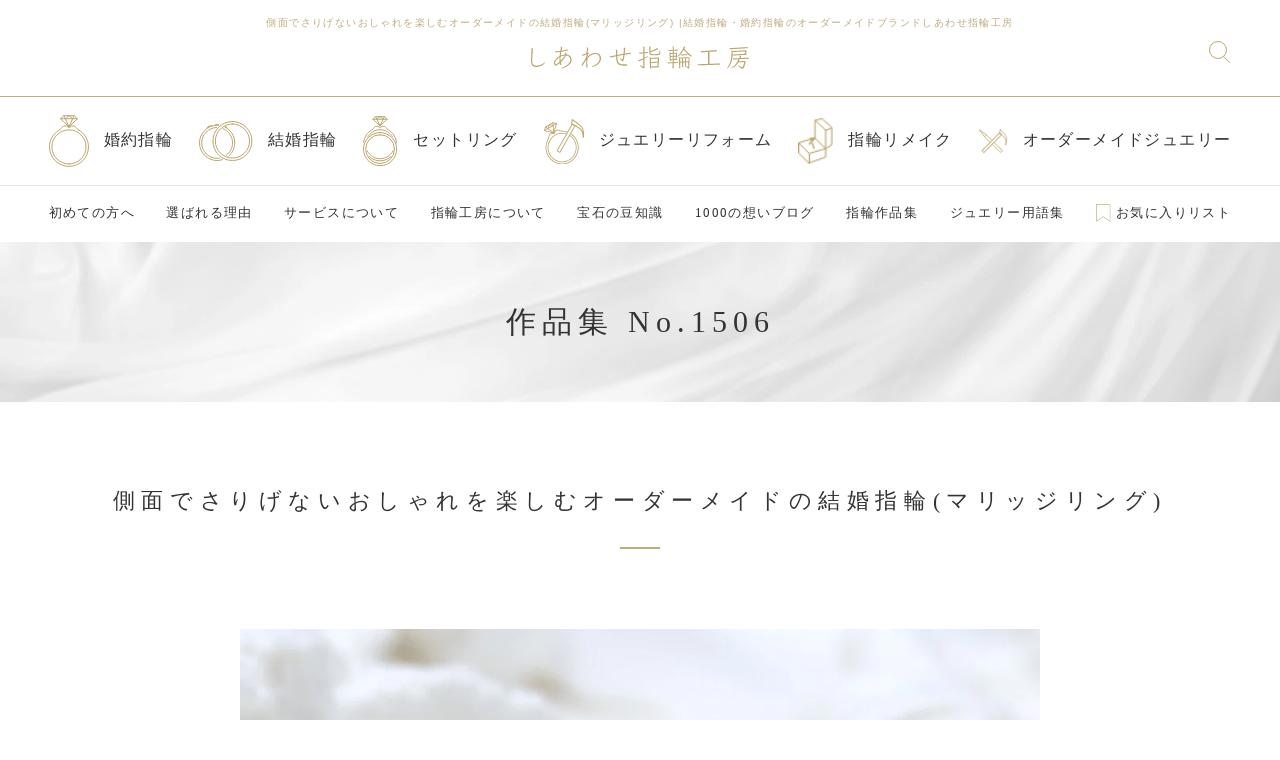

--- FILE ---
content_type: text/html; charset=UTF-8
request_url: https://www.shiawase-yubiwa.jp/works/1506/
body_size: 14398
content:
<!DOCTYPE html>
<html dir="ltr" lang="ja" prefix="og: https://ogp.me/ns#" class="no-js no-svg">

<head>
  <!-- Google Tag Manager -->
  <script async>
    (function(w, d, s, l, i) {
      w[l] = w[l] || [];
      w[l].push({
        'gtm.start': new Date().getTime(),
        event: 'gtm.js'
      });
      var f = d.getElementsByTagName(s)[0],
        j = d.createElement(s),
        dl = l != 'dataLayer' ? '&l=' + l : '';
      j.async = true;
      j.src =
        'https://www.googletagmanager.com/gtm.js?id=' + i + dl;
      f.parentNode.insertBefore(j, f);
    })(window, document, 'script', 'dataLayer', 'GTM-TB6ZFRQ');
  </script>
  <!-- End Google Tag Manager -->

  <meta charset="utf-8">
  <meta name="viewport" content="width=device-width,initial-scale=1,user-scalable=yes">
    <link rel="preconnect" href="https://code.jquery.com">
  <link rel="preconnect" href="https://cdnjs.cloudflare.com" crossorigin>
  <link rel="dns-prefetch" href="https://www.googletagmanager.com">
      <link rel="shortcut icon" href="https://www.shiawase-yubiwa.jp/wp/wp-content/themes/shiawase-yubiwa/assets/img/common/favicon.ico">
  <link rel="apple-touch-icon" href="https://www.shiawase-yubiwa.jp/wp/wp-content/themes/shiawase-yubiwa/assets/img/common/apple-touch-icon.png">
  <link rel="icon" type="image/png" href="https://www.shiawase-yubiwa.jp/wp/wp-content/themes/shiawase-yubiwa/assets/img/common/android-chrome-256x256.png">
    <script src="https://code.jquery.com/jquery-3.7.1.min.js"></script>
    
  
          <meta name="facebook-domain-verification" content="p4trj3y7n71crwx8it0ylr7yj6pss9" />
  	<style>img:is([sizes="auto" i], [sizes^="auto," i]) { contain-intrinsic-size: 3000px 1500px }</style>
	
		<!-- All in One SEO 4.8.6 - aioseo.com -->
		<title>側面でさりげないおしゃれを楽しむオーダーメイドの結婚指輪(マリッジリング)｜結婚指輪・婚約指輪はオーダーメイド専門のしあわせ指輪工房で</title>
	<meta name="description" content="側面でさりげないおしゃれを楽しむオーダーメイドの結婚指輪(マリッジリング) 結婚指輪の側面にさりげないおしゃれ | 全国7000組の制作実績。一生に一度の宝物となる結婚指輪/婚約指輪を、特別な想いのこもったオーダーメイドリングとして形に残しませんか？" />
	<meta name="robots" content="max-snippet:-1, max-image-preview:large, max-video-preview:-1" />
	<meta name="author" content="yubiwa"/>
	<meta name="google-site-verification" content="XjjVwb6YsIkjQWVN5Xxpu-P5lvQMCazkQ6fbtVKN6mA" />
	<link rel="canonical" href="https://www.shiawase-yubiwa.jp/works/1506/" />
	<meta name="generator" content="All in One SEO (AIOSEO) 4.8.6" />
		<meta property="og:locale" content="ja_JP" />
		<meta property="og:site_name" content="しあわせ指輪工房" />
		<meta property="og:type" content="article" />
		<meta property="og:title" content="側面でさりげないおしゃれを楽しむオーダーメイドの結婚指輪(マリッジリング)｜結婚指輪・婚約指輪はオーダーメイド専門のしあわせ指輪工房で" />
		<meta property="og:description" content="側面でさりげないおしゃれを楽しむオーダーメイドの結婚指輪(マリッジリング) 結婚指輪の側面にさりげないおしゃれ | 全国7000組の制作実績。一生に一度の宝物となる結婚指輪/婚約指輪を、特別な想いのこもったオーダーメイドリングとして形に残しませんか？" />
		<meta property="og:url" content="https://www.shiawase-yubiwa.jp/works/1506/" />
		<meta property="fb:app_id" content="307111523672757" />
		<meta property="fb:admins" content="100002043669906" />
		<meta property="og:image" content="https://www.shiawase-yubiwa.jp/wp/wp-content/themes/shiawase-yubiwa/assets/img/common/ogp.png" />
		<meta property="og:image:secure_url" content="https://www.shiawase-yubiwa.jp/wp/wp-content/themes/shiawase-yubiwa/assets/img/common/ogp.png" />
		<meta property="article:published_time" content="2010-07-11T06:17:23+00:00" />
		<meta property="article:modified_time" content="2020-10-20T07:17:46+00:00" />
		<meta name="twitter:card" content="summary_large_image" />
		<meta name="twitter:site" content="@shiawaseyubiwa" />
		<meta name="twitter:title" content="側面でさりげないおしゃれを楽しむオーダーメイドの結婚指輪(マリッジリング)｜結婚指輪・婚約指輪はオーダーメイド専門のしあわせ指輪工房で" />
		<meta name="twitter:description" content="側面でさりげないおしゃれを楽しむオーダーメイドの結婚指輪(マリッジリング) 結婚指輪の側面にさりげないおしゃれ | 全国7000組の制作実績。一生に一度の宝物となる結婚指輪/婚約指輪を、特別な想いのこもったオーダーメイドリングとして形に残しませんか？" />
		<meta name="twitter:image" content="https://www.shiawase-yubiwa.jp/wp/wp-content/themes/shiawase-yubiwa/assets/img/common/ogp.png" />
		<!-- All in One SEO -->

<style id='classic-theme-styles-inline-css' type='text/css'>
/*! This file is auto-generated */
.wp-block-button__link{color:#fff;background-color:#32373c;border-radius:9999px;box-shadow:none;text-decoration:none;padding:calc(.667em + 2px) calc(1.333em + 2px);font-size:1.125em}.wp-block-file__button{background:#32373c;color:#fff;text-decoration:none}
</style>
<style id='xo-event-calendar-event-calendar-style-inline-css' type='text/css'>
.xo-event-calendar{font-family:Helvetica Neue,Helvetica,Hiragino Kaku Gothic ProN,Meiryo,MS PGothic,sans-serif;overflow:auto;position:relative}.xo-event-calendar td,.xo-event-calendar th{padding:0!important}.xo-event-calendar .calendar:nth-child(n+2) .month-next,.xo-event-calendar .calendar:nth-child(n+2) .month-prev{visibility:hidden}.xo-event-calendar table{background-color:transparent;border-collapse:separate;border-spacing:0;color:#333;margin:0;padding:0;table-layout:fixed;width:100%}.xo-event-calendar table caption,.xo-event-calendar table tbody,.xo-event-calendar table td,.xo-event-calendar table tfoot,.xo-event-calendar table th,.xo-event-calendar table thead,.xo-event-calendar table tr{background:transparent;border:0;margin:0;opacity:1;outline:0;padding:0;vertical-align:baseline}.xo-event-calendar table table tr{display:table-row}.xo-event-calendar table table td,.xo-event-calendar table table th{display:table-cell;padding:0}.xo-event-calendar table.xo-month{border:1px solid #ccc;border-right-width:0;margin:0 0 8px;padding:0}.xo-event-calendar table.xo-month td,.xo-event-calendar table.xo-month th{background-color:#fff;border:1px solid #ccc;padding:0}.xo-event-calendar table.xo-month caption{caption-side:top}.xo-event-calendar table.xo-month .month-header{display:flex;flex-flow:wrap;justify-content:center;margin:4px 0}.xo-event-calendar table.xo-month .month-header>span{flex-grow:1;text-align:center}.xo-event-calendar table.xo-month button{background-color:transparent;border:0;box-shadow:none;color:#333;cursor:pointer;margin:0;overflow:hidden;padding:0;text-shadow:none;width:38px}.xo-event-calendar table.xo-month button[disabled]{cursor:default;opacity:.3}.xo-event-calendar table.xo-month button>span{text-align:center;vertical-align:middle}.xo-event-calendar table.xo-month button span.nav-prev{border-bottom:2px solid #333;border-left:2px solid #333;display:inline-block;font-size:0;height:13px;transform:rotate(45deg);width:13px}.xo-event-calendar table.xo-month button span.nav-next{border-right:2px solid #333;border-top:2px solid #333;display:inline-block;font-size:0;height:13px;transform:rotate(45deg);width:13px}.xo-event-calendar table.xo-month button:hover span.nav-next,.xo-event-calendar table.xo-month button:hover span.nav-prev{border-width:3px}.xo-event-calendar table.xo-month>thead th{border-width:0 1px 0 0;color:#333;font-size:.9em;font-weight:700;padding:1px 0;text-align:center}.xo-event-calendar table.xo-month>thead th.sunday{color:#d00}.xo-event-calendar table.xo-month>thead th.saturday{color:#00d}.xo-event-calendar table.xo-month .month-week{border:0;overflow:hidden;padding:0;position:relative;width:100%}.xo-event-calendar table.xo-month .month-week table{border:0;margin:0;padding:0}.xo-event-calendar table.xo-month .month-dayname{border-width:1px 0 0 1px;bottom:0;left:0;position:absolute;right:0;top:0}.xo-event-calendar table.xo-month .month-dayname td{border-width:1px 1px 0 0;padding:0}.xo-event-calendar table.xo-month .month-dayname td div{border-width:1px 1px 0 0;font-size:100%;height:1000px;line-height:1.2em;padding:4px;text-align:right}.xo-event-calendar table.xo-month .month-dayname td div.other-month{opacity:.6}.xo-event-calendar table.xo-month .month-dayname td div.today{color:#00d;font-weight:700}.xo-event-calendar table.xo-month .month-dayname-space{height:1.5em;position:relative;top:0}.xo-event-calendar table.xo-month .month-event{background-color:transparent;position:relative;top:0}.xo-event-calendar table.xo-month .month-event td{background-color:transparent;border-width:0 1px 0 0;padding:0 1px 2px}.xo-event-calendar table.xo-month .month-event-space{background-color:transparent;height:1.5em}.xo-event-calendar table.xo-month .month-event-space td{border-width:0 1px 0 0}.xo-event-calendar table.xo-month .month-event tr,.xo-event-calendar table.xo-month .month-event-space tr{background-color:transparent}.xo-event-calendar table.xo-month .month-event-title{background-color:#ccc;border-radius:3px;color:#666;display:block;font-size:.8em;margin:1px;overflow:hidden;padding:0 4px;text-align:left;white-space:nowrap}.xo-event-calendar p.holiday-title{font-size:90%;margin:0;padding:2px 0;vertical-align:middle}.xo-event-calendar p.holiday-title span{border:1px solid #ccc;margin:0 6px 0 0;padding:0 0 0 18px}.xo-event-calendar .loading-animation{left:50%;margin:-20px 0 0 -20px;position:absolute;top:50%}@media(min-width:600px){.xo-event-calendar .calendars.columns-2{-moz-column-gap:15px;column-gap:15px;display:grid;grid-template-columns:repeat(2,1fr);row-gap:5px}.xo-event-calendar .calendars.columns-2 .month-next,.xo-event-calendar .calendars.columns-2 .month-prev{visibility:hidden}.xo-event-calendar .calendars.columns-2 .calendar:first-child .month-prev,.xo-event-calendar .calendars.columns-2 .calendar:nth-child(2) .month-next{visibility:visible}.xo-event-calendar .calendars.columns-3{-moz-column-gap:15px;column-gap:15px;display:grid;grid-template-columns:repeat(3,1fr);row-gap:5px}.xo-event-calendar .calendars.columns-3 .month-next,.xo-event-calendar .calendars.columns-3 .month-prev{visibility:hidden}.xo-event-calendar .calendars.columns-3 .calendar:first-child .month-prev,.xo-event-calendar .calendars.columns-3 .calendar:nth-child(3) .month-next{visibility:visible}.xo-event-calendar .calendars.columns-4{-moz-column-gap:15px;column-gap:15px;display:grid;grid-template-columns:repeat(4,1fr);row-gap:5px}.xo-event-calendar .calendars.columns-4 .month-next,.xo-event-calendar .calendars.columns-4 .month-prev{visibility:hidden}.xo-event-calendar .calendars.columns-4 .calendar:first-child .month-prev,.xo-event-calendar .calendars.columns-4 .calendar:nth-child(4) .month-next{visibility:visible}}.xo-event-calendar.xo-calendar-loading .xo-months{opacity:.5}.xo-event-calendar.xo-calendar-loading .loading-animation{animation:loadingCircRot .8s linear infinite;border:5px solid rgba(0,0,0,.2);border-radius:50%;border-top-color:#4285f4;height:40px;width:40px}@keyframes loadingCircRot{0%{transform:rotate(0deg)}to{transform:rotate(359deg)}}.xo-event-calendar.is-style-legacy table.xo-month .month-header>span{font-size:120%;line-height:28px}.xo-event-calendar.is-style-regular table.xo-month button:not(:hover):not(:active):not(.has-background){background-color:transparent;color:#333}.xo-event-calendar.is-style-regular table.xo-month button>span{text-align:center;vertical-align:middle}.xo-event-calendar.is-style-regular table.xo-month button>span:not(.dashicons){font-size:2em;overflow:hidden;text-indent:100%;white-space:nowrap}.xo-event-calendar.is-style-regular table.xo-month .month-next,.xo-event-calendar.is-style-regular table.xo-month .month-prev{height:2em;width:2em}.xo-event-calendar.is-style-regular table.xo-month .month-header{align-items:center;display:flex;justify-content:center;padding:.2em 0}.xo-event-calendar.is-style-regular table.xo-month .month-header .calendar-caption{flex-grow:1}.xo-event-calendar.is-style-regular table.xo-month .month-header>span{font-size:1.1em}.xo-event-calendar.is-style-regular table.xo-month>thead th{background:#fafafa;font-size:.8em}.xo-event-calendar.is-style-regular table.xo-month .month-dayname td div{font-size:1em;padding:.2em}.xo-event-calendar.is-style-regular table.xo-month .month-dayname td div.today{color:#339;font-weight:700}.xo-event-calendar.is-style-regular .holiday-titles{display:inline-flex;flex-wrap:wrap;gap:.25em 1em}.xo-event-calendar.is-style-regular p.holiday-title{font-size:.875em;margin:0 0 .5em}.xo-event-calendar.is-style-regular p.holiday-title span{margin:0 .25em 0 0;padding:0 0 0 1.25em}

</style>
<style id='xo-event-calendar-simple-calendar-style-inline-css' type='text/css'>
.xo-simple-calendar{box-sizing:border-box;font-family:Helvetica Neue,Helvetica,Hiragino Kaku Gothic ProN,Meiryo,MS PGothic,sans-serif;margin:0;padding:0;position:relative}.xo-simple-calendar td,.xo-simple-calendar th{padding:0!important}.xo-simple-calendar .calendar:nth-child(n+2) .month-next,.xo-simple-calendar .calendar:nth-child(n+2) .month-prev{visibility:hidden}.xo-simple-calendar .calendar table.month{border:0;border-collapse:separate;border-spacing:1px;box-sizing:border-box;margin:0 0 .5em;min-width:auto;outline:0;padding:0;table-layout:fixed;width:100%}.xo-simple-calendar .calendar table.month caption,.xo-simple-calendar .calendar table.month tbody,.xo-simple-calendar .calendar table.month td,.xo-simple-calendar .calendar table.month tfoot,.xo-simple-calendar .calendar table.month th,.xo-simple-calendar .calendar table.month thead,.xo-simple-calendar .calendar table.month tr{background:transparent;border:0;margin:0;opacity:1;outline:0;padding:0;vertical-align:baseline}.xo-simple-calendar .calendar table.month caption{caption-side:top;font-size:1.1em}.xo-simple-calendar .calendar table.month .month-header{align-items:center;display:flex;justify-content:center;width:100%}.xo-simple-calendar .calendar table.month .month-header .month-title{flex-grow:1;font-size:1em;font-weight:400;letter-spacing:.1em;line-height:1em;padding:0;text-align:center}.xo-simple-calendar .calendar table.month .month-header button{background:none;background-color:transparent;border:0;font-size:1.4em;line-height:1.4em;margin:0;outline-offset:0;padding:0;width:1.4em}.xo-simple-calendar .calendar table.month .month-header button:not(:hover):not(:active):not(.has-background){background-color:transparent}.xo-simple-calendar .calendar table.month .month-header button:hover{opacity:.6}.xo-simple-calendar .calendar table.month .month-header button:disabled{cursor:auto;opacity:.3}.xo-simple-calendar .calendar table.month .month-header .month-next,.xo-simple-calendar .calendar table.month .month-header .month-prev{background-color:transparent;color:#333;cursor:pointer}.xo-simple-calendar .calendar table.month tr{background:transparent;border:0;outline:0}.xo-simple-calendar .calendar table.month td,.xo-simple-calendar .calendar table.month th{background:transparent;border:0;outline:0;text-align:center;vertical-align:middle;word-break:normal}.xo-simple-calendar .calendar table.month th{font-size:.8em;font-weight:700}.xo-simple-calendar .calendar table.month td{font-size:1em;font-weight:400}.xo-simple-calendar .calendar table.month .day.holiday{color:#333}.xo-simple-calendar .calendar table.month .day.other{opacity:.3}.xo-simple-calendar .calendar table.month .day>span{box-sizing:border-box;display:inline-block;padding:.2em;width:100%}.xo-simple-calendar .calendar table.month th>span{color:#333}.xo-simple-calendar .calendar table.month .day.sun>span,.xo-simple-calendar .calendar table.month th.sun>span{color:#ec0220}.xo-simple-calendar .calendar table.month .day.sat>span,.xo-simple-calendar .calendar table.month th.sat>span{color:#0069de}.xo-simple-calendar .calendars-footer{margin:.5em;padding:0}.xo-simple-calendar .calendars-footer ul.holiday-titles{border:0;display:inline-flex;flex-wrap:wrap;gap:.25em 1em;margin:0;outline:0;padding:0}.xo-simple-calendar .calendars-footer ul.holiday-titles li{border:0;list-style:none;margin:0;outline:0;padding:0}.xo-simple-calendar .calendars-footer ul.holiday-titles li:after,.xo-simple-calendar .calendars-footer ul.holiday-titles li:before{content:none}.xo-simple-calendar .calendars-footer ul.holiday-titles .mark{border-radius:50%;display:inline-block;height:1.2em;vertical-align:middle;width:1.2em}.xo-simple-calendar .calendars-footer ul.holiday-titles .title{font-size:.7em;vertical-align:middle}@media(min-width:600px){.xo-simple-calendar .calendars.columns-2{-moz-column-gap:15px;column-gap:15px;display:grid;grid-template-columns:repeat(2,1fr);row-gap:5px}.xo-simple-calendar .calendars.columns-2 .month-next,.xo-simple-calendar .calendars.columns-2 .month-prev{visibility:hidden}.xo-simple-calendar .calendars.columns-2 .calendar:first-child .month-prev,.xo-simple-calendar .calendars.columns-2 .calendar:nth-child(2) .month-next{visibility:visible}.xo-simple-calendar .calendars.columns-3{-moz-column-gap:15px;column-gap:15px;display:grid;grid-template-columns:repeat(3,1fr);row-gap:5px}.xo-simple-calendar .calendars.columns-3 .month-next,.xo-simple-calendar .calendars.columns-3 .month-prev{visibility:hidden}.xo-simple-calendar .calendars.columns-3 .calendar:first-child .month-prev,.xo-simple-calendar .calendars.columns-3 .calendar:nth-child(3) .month-next{visibility:visible}.xo-simple-calendar .calendars.columns-4{-moz-column-gap:15px;column-gap:15px;display:grid;grid-template-columns:repeat(4,1fr);row-gap:5px}.xo-simple-calendar .calendars.columns-4 .month-next,.xo-simple-calendar .calendars.columns-4 .month-prev{visibility:hidden}.xo-simple-calendar .calendars.columns-4 .calendar:first-child .month-prev,.xo-simple-calendar .calendars.columns-4 .calendar:nth-child(4) .month-next{visibility:visible}}.xo-simple-calendar .calendar-loading-animation{left:50%;margin:-20px 0 0 -20px;position:absolute;top:50%}.xo-simple-calendar.xo-calendar-loading .calendars{opacity:.3}.xo-simple-calendar.xo-calendar-loading .calendar-loading-animation{animation:SimpleCalendarLoadingCircRot .8s linear infinite;border:5px solid rgba(0,0,0,.2);border-radius:50%;border-top-color:#4285f4;height:40px;width:40px}@keyframes SimpleCalendarLoadingCircRot{0%{transform:rotate(0deg)}to{transform:rotate(359deg)}}.xo-simple-calendar.is-style-regular table.month{border-collapse:collapse;border-spacing:0}.xo-simple-calendar.is-style-regular table.month tr{border:0}.xo-simple-calendar.is-style-regular table.month .day>span{border-radius:50%;line-height:2em;padding:.1em;width:2.2em}.xo-simple-calendar.is-style-frame table.month{background:transparent;border-collapse:collapse;border-spacing:0}.xo-simple-calendar.is-style-frame table.month thead tr{background:#eee}.xo-simple-calendar.is-style-frame table.month tbody tr{background:#fff}.xo-simple-calendar.is-style-frame table.month td,.xo-simple-calendar.is-style-frame table.month th{border:1px solid #ccc}.xo-simple-calendar.is-style-frame .calendars-footer{margin:8px 0}.xo-simple-calendar.is-style-frame .calendars-footer ul.holiday-titles .mark{border:1px solid #ccc;border-radius:0}

</style>
<style id='global-styles-inline-css' type='text/css'>
:root{--wp--preset--aspect-ratio--square: 1;--wp--preset--aspect-ratio--4-3: 4/3;--wp--preset--aspect-ratio--3-4: 3/4;--wp--preset--aspect-ratio--3-2: 3/2;--wp--preset--aspect-ratio--2-3: 2/3;--wp--preset--aspect-ratio--16-9: 16/9;--wp--preset--aspect-ratio--9-16: 9/16;--wp--preset--color--black: #000000;--wp--preset--color--cyan-bluish-gray: #abb8c3;--wp--preset--color--white: #ffffff;--wp--preset--color--pale-pink: #f78da7;--wp--preset--color--vivid-red: #cf2e2e;--wp--preset--color--luminous-vivid-orange: #ff6900;--wp--preset--color--luminous-vivid-amber: #fcb900;--wp--preset--color--light-green-cyan: #7bdcb5;--wp--preset--color--vivid-green-cyan: #00d084;--wp--preset--color--pale-cyan-blue: #8ed1fc;--wp--preset--color--vivid-cyan-blue: #0693e3;--wp--preset--color--vivid-purple: #9b51e0;--wp--preset--gradient--vivid-cyan-blue-to-vivid-purple: linear-gradient(135deg,rgba(6,147,227,1) 0%,rgb(155,81,224) 100%);--wp--preset--gradient--light-green-cyan-to-vivid-green-cyan: linear-gradient(135deg,rgb(122,220,180) 0%,rgb(0,208,130) 100%);--wp--preset--gradient--luminous-vivid-amber-to-luminous-vivid-orange: linear-gradient(135deg,rgba(252,185,0,1) 0%,rgba(255,105,0,1) 100%);--wp--preset--gradient--luminous-vivid-orange-to-vivid-red: linear-gradient(135deg,rgba(255,105,0,1) 0%,rgb(207,46,46) 100%);--wp--preset--gradient--very-light-gray-to-cyan-bluish-gray: linear-gradient(135deg,rgb(238,238,238) 0%,rgb(169,184,195) 100%);--wp--preset--gradient--cool-to-warm-spectrum: linear-gradient(135deg,rgb(74,234,220) 0%,rgb(151,120,209) 20%,rgb(207,42,186) 40%,rgb(238,44,130) 60%,rgb(251,105,98) 80%,rgb(254,248,76) 100%);--wp--preset--gradient--blush-light-purple: linear-gradient(135deg,rgb(255,206,236) 0%,rgb(152,150,240) 100%);--wp--preset--gradient--blush-bordeaux: linear-gradient(135deg,rgb(254,205,165) 0%,rgb(254,45,45) 50%,rgb(107,0,62) 100%);--wp--preset--gradient--luminous-dusk: linear-gradient(135deg,rgb(255,203,112) 0%,rgb(199,81,192) 50%,rgb(65,88,208) 100%);--wp--preset--gradient--pale-ocean: linear-gradient(135deg,rgb(255,245,203) 0%,rgb(182,227,212) 50%,rgb(51,167,181) 100%);--wp--preset--gradient--electric-grass: linear-gradient(135deg,rgb(202,248,128) 0%,rgb(113,206,126) 100%);--wp--preset--gradient--midnight: linear-gradient(135deg,rgb(2,3,129) 0%,rgb(40,116,252) 100%);--wp--preset--font-size--small: 13px;--wp--preset--font-size--medium: 20px;--wp--preset--font-size--large: 36px;--wp--preset--font-size--x-large: 42px;--wp--preset--spacing--20: 0.44rem;--wp--preset--spacing--30: 0.67rem;--wp--preset--spacing--40: 1rem;--wp--preset--spacing--50: 1.5rem;--wp--preset--spacing--60: 2.25rem;--wp--preset--spacing--70: 3.38rem;--wp--preset--spacing--80: 5.06rem;--wp--preset--shadow--natural: 6px 6px 9px rgba(0, 0, 0, 0.2);--wp--preset--shadow--deep: 12px 12px 50px rgba(0, 0, 0, 0.4);--wp--preset--shadow--sharp: 6px 6px 0px rgba(0, 0, 0, 0.2);--wp--preset--shadow--outlined: 6px 6px 0px -3px rgba(255, 255, 255, 1), 6px 6px rgba(0, 0, 0, 1);--wp--preset--shadow--crisp: 6px 6px 0px rgba(0, 0, 0, 1);}:where(.is-layout-flex){gap: 0.5em;}:where(.is-layout-grid){gap: 0.5em;}body .is-layout-flex{display: flex;}.is-layout-flex{flex-wrap: wrap;align-items: center;}.is-layout-flex > :is(*, div){margin: 0;}body .is-layout-grid{display: grid;}.is-layout-grid > :is(*, div){margin: 0;}:where(.wp-block-columns.is-layout-flex){gap: 2em;}:where(.wp-block-columns.is-layout-grid){gap: 2em;}:where(.wp-block-post-template.is-layout-flex){gap: 1.25em;}:where(.wp-block-post-template.is-layout-grid){gap: 1.25em;}.has-black-color{color: var(--wp--preset--color--black) !important;}.has-cyan-bluish-gray-color{color: var(--wp--preset--color--cyan-bluish-gray) !important;}.has-white-color{color: var(--wp--preset--color--white) !important;}.has-pale-pink-color{color: var(--wp--preset--color--pale-pink) !important;}.has-vivid-red-color{color: var(--wp--preset--color--vivid-red) !important;}.has-luminous-vivid-orange-color{color: var(--wp--preset--color--luminous-vivid-orange) !important;}.has-luminous-vivid-amber-color{color: var(--wp--preset--color--luminous-vivid-amber) !important;}.has-light-green-cyan-color{color: var(--wp--preset--color--light-green-cyan) !important;}.has-vivid-green-cyan-color{color: var(--wp--preset--color--vivid-green-cyan) !important;}.has-pale-cyan-blue-color{color: var(--wp--preset--color--pale-cyan-blue) !important;}.has-vivid-cyan-blue-color{color: var(--wp--preset--color--vivid-cyan-blue) !important;}.has-vivid-purple-color{color: var(--wp--preset--color--vivid-purple) !important;}.has-black-background-color{background-color: var(--wp--preset--color--black) !important;}.has-cyan-bluish-gray-background-color{background-color: var(--wp--preset--color--cyan-bluish-gray) !important;}.has-white-background-color{background-color: var(--wp--preset--color--white) !important;}.has-pale-pink-background-color{background-color: var(--wp--preset--color--pale-pink) !important;}.has-vivid-red-background-color{background-color: var(--wp--preset--color--vivid-red) !important;}.has-luminous-vivid-orange-background-color{background-color: var(--wp--preset--color--luminous-vivid-orange) !important;}.has-luminous-vivid-amber-background-color{background-color: var(--wp--preset--color--luminous-vivid-amber) !important;}.has-light-green-cyan-background-color{background-color: var(--wp--preset--color--light-green-cyan) !important;}.has-vivid-green-cyan-background-color{background-color: var(--wp--preset--color--vivid-green-cyan) !important;}.has-pale-cyan-blue-background-color{background-color: var(--wp--preset--color--pale-cyan-blue) !important;}.has-vivid-cyan-blue-background-color{background-color: var(--wp--preset--color--vivid-cyan-blue) !important;}.has-vivid-purple-background-color{background-color: var(--wp--preset--color--vivid-purple) !important;}.has-black-border-color{border-color: var(--wp--preset--color--black) !important;}.has-cyan-bluish-gray-border-color{border-color: var(--wp--preset--color--cyan-bluish-gray) !important;}.has-white-border-color{border-color: var(--wp--preset--color--white) !important;}.has-pale-pink-border-color{border-color: var(--wp--preset--color--pale-pink) !important;}.has-vivid-red-border-color{border-color: var(--wp--preset--color--vivid-red) !important;}.has-luminous-vivid-orange-border-color{border-color: var(--wp--preset--color--luminous-vivid-orange) !important;}.has-luminous-vivid-amber-border-color{border-color: var(--wp--preset--color--luminous-vivid-amber) !important;}.has-light-green-cyan-border-color{border-color: var(--wp--preset--color--light-green-cyan) !important;}.has-vivid-green-cyan-border-color{border-color: var(--wp--preset--color--vivid-green-cyan) !important;}.has-pale-cyan-blue-border-color{border-color: var(--wp--preset--color--pale-cyan-blue) !important;}.has-vivid-cyan-blue-border-color{border-color: var(--wp--preset--color--vivid-cyan-blue) !important;}.has-vivid-purple-border-color{border-color: var(--wp--preset--color--vivid-purple) !important;}.has-vivid-cyan-blue-to-vivid-purple-gradient-background{background: var(--wp--preset--gradient--vivid-cyan-blue-to-vivid-purple) !important;}.has-light-green-cyan-to-vivid-green-cyan-gradient-background{background: var(--wp--preset--gradient--light-green-cyan-to-vivid-green-cyan) !important;}.has-luminous-vivid-amber-to-luminous-vivid-orange-gradient-background{background: var(--wp--preset--gradient--luminous-vivid-amber-to-luminous-vivid-orange) !important;}.has-luminous-vivid-orange-to-vivid-red-gradient-background{background: var(--wp--preset--gradient--luminous-vivid-orange-to-vivid-red) !important;}.has-very-light-gray-to-cyan-bluish-gray-gradient-background{background: var(--wp--preset--gradient--very-light-gray-to-cyan-bluish-gray) !important;}.has-cool-to-warm-spectrum-gradient-background{background: var(--wp--preset--gradient--cool-to-warm-spectrum) !important;}.has-blush-light-purple-gradient-background{background: var(--wp--preset--gradient--blush-light-purple) !important;}.has-blush-bordeaux-gradient-background{background: var(--wp--preset--gradient--blush-bordeaux) !important;}.has-luminous-dusk-gradient-background{background: var(--wp--preset--gradient--luminous-dusk) !important;}.has-pale-ocean-gradient-background{background: var(--wp--preset--gradient--pale-ocean) !important;}.has-electric-grass-gradient-background{background: var(--wp--preset--gradient--electric-grass) !important;}.has-midnight-gradient-background{background: var(--wp--preset--gradient--midnight) !important;}.has-small-font-size{font-size: var(--wp--preset--font-size--small) !important;}.has-medium-font-size{font-size: var(--wp--preset--font-size--medium) !important;}.has-large-font-size{font-size: var(--wp--preset--font-size--large) !important;}.has-x-large-font-size{font-size: var(--wp--preset--font-size--x-large) !important;}
:where(.wp-block-post-template.is-layout-flex){gap: 1.25em;}:where(.wp-block-post-template.is-layout-grid){gap: 1.25em;}
:where(.wp-block-columns.is-layout-flex){gap: 2em;}:where(.wp-block-columns.is-layout-grid){gap: 2em;}
:root :where(.wp-block-pullquote){font-size: 1.5em;line-height: 1.6;}
</style>
<link rel="preload" href="https://www.shiawase-yubiwa.jp/wp/wp-content/plugins/xo-event-calendar/css/xo-event-calendar.css?ver=3.2.10" as="style" onload="this.onload=null;this.rel='stylesheet'"><noscript><link rel="stylesheet" href="https://www.shiawase-yubiwa.jp/wp/wp-content/plugins/xo-event-calendar/css/xo-event-calendar.css?ver=3.2.10"></noscript><link rel="preload" href="https://www.shiawase-yubiwa.jp/wp/wp-content/themes/shiawase-yubiwa/assets/css/header.css?251030&#038;ver=6.8.3" as="style" onload="this.onload=null;this.rel='stylesheet'"><noscript><link rel="stylesheet" href="https://www.shiawase-yubiwa.jp/wp/wp-content/themes/shiawase-yubiwa/assets/css/header.css?251030&#038;ver=6.8.3"></noscript><link rel="preload" href="https://www.shiawase-yubiwa.jp/wp/wp-content/themes/shiawase-yubiwa/assets/css/drawer.min.css" as="style" onload="this.onload=null;this.rel='stylesheet'"><noscript><link rel="stylesheet" href="https://www.shiawase-yubiwa.jp/wp/wp-content/themes/shiawase-yubiwa/assets/css/drawer.min.css"></noscript><link rel="preload" href="https://www.shiawase-yubiwa.jp/wp/wp-content/themes/shiawase-yubiwa/js/slick/slick.css" as="style" onload="this.onload=null;this.rel='stylesheet'"><noscript><link rel="stylesheet" href="https://www.shiawase-yubiwa.jp/wp/wp-content/themes/shiawase-yubiwa/js/slick/slick.css"></noscript><link rel="preload" href="https://www.shiawase-yubiwa.jp/wp/wp-content/themes/shiawase-yubiwa/js/slick/slick-theme.css" as="style" onload="this.onload=null;this.rel='stylesheet'"><noscript><link rel="stylesheet" href="https://www.shiawase-yubiwa.jp/wp/wp-content/themes/shiawase-yubiwa/js/slick/slick-theme.css"></noscript><script src="https://www.shiawase-yubiwa.jp/wp/wp-content/themes/shiawase-yubiwa/assets/js/modernizr-custom.js?ver=6.8.3" defer></script><link rel='shortlink' href='https://www.shiawase-yubiwa.jp/?p=1506' />
</head>

<body id="top" class="wp-singular works-template-default single single-works postid-1506 single-format-standard wp-theme-shiawase-yubiwa">
  <!-- Google Tag Manager (noscript) -->
  <noscript><iframe src="https://www.googletagmanager.com/ns.html?id=GTM-TB6ZFRQ" height="0" width="0" style="display:none;visibility:hidden"></iframe></noscript>
  <!-- End Google Tag Manager (noscript) -->

  <header id="header">
          <div class="h1">
        <h1>側面でさりげないおしゃれを楽しむオーダーメイドの結婚指輪(マリッジリング) <span>|</span>結婚指輪・婚約指輪のオーダーメイドブランドしあわせ指輪工房</h1>
  </div>


<div class="header-top-copy">
  </div>        <!--tab-->
    <div class="tab">
      <div class="drawer drawer--left nav-menu tab">
	<button type="button" class="drawer-toggle drawer-hamburger">
		<span class="sr-only">toggle navigation</span>
		<span class="drawer-hamburger-icon"></span>
	</button>
	<nav class="navbar drawer-nav" role="navigation">
		<button type="button" class="drawer-toggle drawer-hamburger">
			<span class="sr-only">toggle navigation</span>
			<span class="drawer-hamburger-icon"></span>
		</button>
		<ul class="drawer-menu">
			<li><a class="drawer-menu-item" href="/"><img src="https://www.shiawase-yubiwa.jp/wp/wp-content/themes/shiawase-yubiwa/assets/img/common/ic-top-toggle.png" alt="アイコン" loading="lazy" width="72px" height="84px">TOP</a></li>
			<li class="drawer-dropdown">
				<label for="menu_bar01">
					<img src="https://www.shiawase-yubiwa.jp/wp/wp-content/themes/shiawase-yubiwa/assets/img/common/ic-first-toggle.png" alt="アイコン" loading="lazy" width="46px" height="82px">指輪工房が初めての方</label>
				<input type="checkbox" id="menu_bar01" class="accordion" />
				<ul>
					<li><a href="/first">初めての方へ</a></li>
					<li><a href="/order">無料相談から納品までの流れ</a></li>
					<li><a href="/price1">価格・納期・お支払い方法</a></li>
					<!--li><a href="/price">お支払い方法</a></li-->
					<li><a href="/stamp">文字の刻印サービス</a></li>
					<li><a href="/after">アフターサービス</a></li>
					<li><a href="/lost">指輪を紛失した場合</a></li>
					<li><a href="/ring_size">指輪のサイズがわからない方へ</a></li>
					<li><a href="/faq">よくあるご質問</a></li>
				</ul>
			</li>
			<li class="drawer-dropdown">
				<label for="menu_bar02">
					<img src="https://www.shiawase-yubiwa.jp/wp/wp-content/themes/shiawase-yubiwa/assets/img/common/ic-ordermade-toggle.png" alt="アイコン" loading="lazy" width="102px" height="104px">オーダーメイドの指輪選び
				</label>
				<input type="checkbox" id="menu_bar02" class="accordion" checked />
				<ul class="icon-menu">
					<li><a href="/engage"><img src="https://www.shiawase-yubiwa.jp/wp/wp-content/themes/shiawase-yubiwa/assets/img/common/ic-engage-toggle.png" alt="アイコン" loading="lazy" width="56px" height="74px">婚約指輪</a></li>
					<li><a href="/mariage"><img src="https://www.shiawase-yubiwa.jp/wp/wp-content/themes/shiawase-yubiwa/assets/img/common/ic-marriage-toggle.png" alt="アイコン" loading="lazy" width="76px" height="58px;">結婚指輪</a></li>
					<li><a href="/set"><img src="https://www.shiawase-yubiwa.jp/wp/wp-content/themes/shiawase-yubiwa/assets/img/common/ic-setring-toggle.png" alt="アイコン" loading="lazy" width="50px" height="72px">セットリング</a></li>
					<li><a href="/sweet">スイートテンリング</a></li>
					<li><a href="/ordermade">オーダーメイドジュエリー</a></li>
					<li><a href="/surprise">プロポーズリング</a></li>
					<li><a href="/black">ブラックリング</a></li>
					<li><a href="/remake">指輪リメイク</a></li>
					<li><a href="/reform-jewelry">ジュエリーリフォーム</a></li>
				</ul>
			</li>
			<li class="drawer-dropdown">
				<label for="menu_bar03">
					<img src="https://www.shiawase-yubiwa.jp/wp/wp-content/themes/shiawase-yubiwa/assets/img/common/ic-reason-toggle.png" alt="アイコン" loading="lazy" width="62px" height="84px">選ばれる理由
				</label>
				<input type="checkbox" id="menu_bar03" class="accordion" />
				<ul>
					<li><a class="drawer-dropdown-menu-item" href="/craftmanship">クラフトマンシップ</a></li>
					<li><a class="drawer-dropdown-menu-item" href="/promise">ゆびわ工房5つの約束</a></li>
					<li><a class="drawer-dropdown-menu-item" href="/voice">お客さまの声</a></li>
					<li><a class="drawer-dropdown-menu-item" href="/happy">しあわせ指輪の理由</a></li>
				</ul>
			</li>
			<li><a class="drawer-menu-item" href="/about"><img src="https://www.shiawase-yubiwa.jp/wp/wp-content/themes/shiawase-yubiwa/assets/img/common/ic-about-toggle.png" alt="アイコン" loading="lazy" width="76px" height="84px">会社概要</a></li>
			<li><a class="drawer-menu-item" href="/works"><img src="https://www.shiawase-yubiwa.jp/wp/wp-content/themes/shiawase-yubiwa/assets/img/common/ic-works-toggle.png" alt="アイコン" loading="lazy" width="56px" height="86px">指輪作品集</a></li>
			<li><a class="drawer-menu-item" href="/diary"><img src="https://www.shiawase-yubiwa.jp/wp/wp-content/themes/shiawase-yubiwa/assets/img/common/ic-blog-toggle.png" alt="アイコン" loading="lazy" width="84px" height="78px">1000の思いブログ</a></li>
			<li><a class="drawer-menu-item" href="/trivia/birthstone"><img src="https://www.shiawase-yubiwa.jp/wp/wp-content/themes/shiawase-yubiwa/assets/img/common/ic-knowledge-toggle.png" alt="アイコン" loading="lazy" width="92px" height="64px">宝石の豆知識(誕生石について)</a></li>
			<li><a class="drawer-menu-item" href="/favorite"><img src="https://www.shiawase-yubiwa.jp/wp/wp-content/themes/shiawase-yubiwa/assets/img/common/ic-favorite-toggle.png" alt="アイコン" loading="lazy" width="80px" height="78px">お気に入りリスト</a></li>
		</ul>
	</nav>
</div>      <div class="head-wrap">
        <div class="logo">
          <a href="/">
            <object type="image/svg+xml" data="https://www.shiawase-yubiwa.jp/wp/wp-content/themes/shiawase-yubiwa/assets/img/common/logo-color.svg" width="136px" height="14px"></object>
          </a>
        </div>
      </div>
    </div>
    <!--pc-->
    <div class="pc">
      <div class="header-logo">
        <div class="logo">
          <a href="/">
            <object type="image/svg+xml" data="https://www.shiawase-yubiwa.jp/wp/wp-content/themes/shiawase-yubiwa/assets/img/common/logo-color.svg" width="218px" height="23px"></object>
          </a>
        </div>
        <div class="search">
          <form action="https://www.shiawase-yubiwa.jp/" method="get" id="search-form">
    <input type="text" name="s" id="search-txt" value=""/>
    <button type="submit" id="search-submit-btn">
        <img src="https://www.shiawase-yubiwa.jp/wp/wp-content/themes/shiawase-yubiwa/assets/img/common/ic-header-search.png" alt="検索のアイコン" width="22px" height="23px">
    </button>
</form>

<img id="search-btn" src="https://www.shiawase-yubiwa.jp/wp/wp-content/themes/shiawase-yubiwa/assets/img/common/ic-header-search.png" alt="検索のアイコン" width="22px" height="23px">        </div>
      </div>
      <nav>
  <ul class="flap">
    <li><a href="https://www.shiawase-yubiwa.jp/engage"><img src="https://www.shiawase-yubiwa.jp/wp/wp-content/themes/shiawase-yubiwa/assets/img/common/ic-header-engage.png" alt="アイコン" width="40px" height="52px" class="middle"><span>婚約指輪</span></a></li>
    <li><a href="/mariage"><img src="https://www.shiawase-yubiwa.jp/wp/wp-content/themes/shiawase-yubiwa/assets/img/common/ic-header-marriage.png" alt="アイコン" width="54px" height="41px" class="middle"><span>結婚指輪</span></a></li>
    <li><a href="/set"><img src="https://www.shiawase-yubiwa.jp/wp/wp-content/themes/shiawase-yubiwa/assets/img/common/ic-header-setring.png" alt="アイコン" width="35px" height="51px" class="middle"><span>セットリング</span></a></li>
    <li><a href="/reform-jewelry"><img src="https://www.shiawase-yubiwa.jp/wp/wp-content/themes/shiawase-yubiwa/assets/img/common/ic-header-ring.svg" alt="アイコン" width="40px" height="40px" class="middle"><span>ジュエリーリフォーム</span></a></li>
    <li><a href="/remake"><img src="https://www.shiawase-yubiwa.jp/wp/wp-content/themes/shiawase-yubiwa/assets/img/common/ic-header-propose.png" alt="アイコン" width="35px" height="30px" class="middle"><span>指輪リメイク</span></a></li>
    <li><a href="/ordermade"><img src="https://www.shiawase-yubiwa.jp/wp/wp-content/themes/shiawase-yubiwa/assets/img/common/ic-header-remake.png" alt="アイコン" width="29px" height="38px" class="middle"><span>オーダーメイドジュエリー</span></a></li>
  </ul>
</nav>
<nav id="sub-nav" class="flap">
  <ul class="flap">
    <li><a href="/first"><span>初めての方へ</span></a></li>
    <li><a href="/happy"><span>選ばれる理由</span></a></li>
    <li><a href="/after"><span>サービスについて</span></a></li>
    <li><a href="/about"><span>指輪工房について</span></a></li>
    <li><a href="/trivia/birthstone"><span>宝石の豆知識</span></a></li>
    <li><a href="/diary"><span>1000の想いブログ</span></a></li>
    <li><a href="/works"><span>指輪作品集</span></a></li>
    <li><a href="/glossary"><span>ジュエリー用語集</span></a></li>
    <li><a href="/favorite"><img src="https://www.shiawase-yubiwa.jp/wp/wp-content/themes/shiawase-yubiwa/assets/img/common/ic-header-heart.png" alt="アイコン" width="25px" height="23px" class="middle"><span>お気に入りリスト</span></a></li>
  </ul>
</nav>    </div>
  </header>
    <div id="contents" class="clearfix">
    		<div id="onecolumn">
			<div class="mainv">
				<p class="ttl">作品集 No.1506</p>
			</div>
			<article id="page_works" class="single-works">
				<section class="center-style">

										<article class="post">
						<div class="detail">
							<h3 class="sub_title1">
								側面でさりげないおしゃれを楽しむオーダーメイドの結婚指輪(マリッジリング)							</h3>
						</div>
						<section class="body">
							<div class="inner">
																	<div class="photo">
																														<img src="https://www.shiawase-yubiwa.jp/wp/wp-content/uploads/2010/07/m-rg503-3.jpg" class="notlazy" alt="側面デザイン 結婚指輪オーダー,シンプルデザイン 結婚指輪オーダー">									
																		<div class="price">
																																	(ペア)￥350,000～																															<p class="btn"><a href="https://www.shiawase-yubiwa.jp/order/">購入までの流れを確認</a></p>
									</div>

																		<div class="content">
										<p>側面でさりげないおしゃれを楽しむオーダーメイドの結婚指輪(マリッジリング)</p>
<p>結婚指輪の側面にさりげないおしゃれを・・鏡面とつや消しのシンプルな表面のリング。側面はお二人のお名前を手彫りし、間にダイヤモンドをお留めして、さりげないおしゃれを楽しオーダーメイドの結婚指輪(マリッジリング)</p>
									</div>

									<div class="cta">
    <a href="https://line.me/R/ti/p/%40xom2062w" class="line-contact-a">
        <div class="line-contact">
            <div class="line-text">
                <p class="line-text-01">24時間受付！お気軽にお問合せください！</p>
                <p class="line-text-02">LINEで無料相談する</p>
            </div>
        </div>
    </a>

    <div class="counselor-contact">
        <div class="img">
            <a href="/contact/#mw_wp_form_mw-wp-form-17093">
                <picture>
                    <source srcset="https://www.shiawase-yubiwa.jp/wp/wp-content/themes/shiawase-yubiwa/assets/img/contents/remake/cta-banner-sp.webp" media="(max-width: 767px)">
                    <img src="https://www.shiawase-yubiwa.jp/wp/wp-content/themes/shiawase-yubiwa/assets/img/contents/remake/cta-banner.jpg" alt="カウンセラーに無料相談する">
                </picture>
            </a>
        </div>
    </div>
</div>
									
																																										</section>
						<footer class="info">
							<div class="inner">
																		<dl class="cat">
											<dt class="sub_title1">カテゴリ</dt>
											<dd>
																									<span><a href="https://www.shiawase-yubiwa.jp/works/assort/">
															ジュエリーの種類</a></span>
																									<span><a href="https://www.shiawase-yubiwa.jp/works/marriage-assort/">
															結婚指輪</a></span>
																									<span><a href="https://www.shiawase-yubiwa.jp/works/mar-ring_shape/">
															リングの形状</a></span>
																									<span><a href="https://www.shiawase-yubiwa.jp/works/mar-rin-simple/">
															シンプル形状</a></span>
																									<span><a href="https://www.shiawase-yubiwa.jp/works/mar-rin-wide/">
															幅広形状</a></span>
																									<span><a href="https://www.shiawase-yubiwa.jp/works/%e5%81%b4%e9%9d%a2%e3%81%ae%e3%83%87%e3%82%b6%e3%82%a4%e3%83%b3/">
															側面のデザイン</a></span>
																									<span><a href="https://www.shiawase-yubiwa.jp/works/motif/">
															モチーフ</a></span>
																									<span><a href="https://www.shiawase-yubiwa.jp/works/otherwise/">
															その他</a></span>
																									<span><a href="https://www.shiawase-yubiwa.jp/works/mar-ring_material/">
															金属(素材)の種類</a></span>
																									<span><a href="https://www.shiawase-yubiwa.jp/works/price/">
															ご予算</a></span>
																									<span><a href="https://www.shiawase-yubiwa.jp/works/pair-350000/">
															(ペア)￥350,000～</a></span>
																																			</dd>
										</dl>
																<div class="pager flap">
									<p class="prev">
										<a href="https://www.shiawase-yubiwa.jp/works/1806/" rel="prev">&laquo;&nbsp;&nbsp;前の作品へ</a>									</p>
									<p class="next">
										<a href="https://www.shiawase-yubiwa.jp/works/1497/" rel="next">次の作品へ&nbsp&nbsp;&raquo;</a>									</p>
								</div>
								<div class="btn">
									<a href="/favorite/info">お気に入りリストを詳しく</a>
									<a href="https://www.shiawase-yubiwa.jp/favorite/">お気に入りリストの中を見る</a>
								</div>
																	<div class="price">
										<p class="back"><a href="/mariage">結婚指輪について</a></p>
									</div>
																<p class="back"><a href="https://www.shiawase-yubiwa.jp/works/">作品集トップへ戻る</a></p>
						</footer>
		</div>
				<input type="hidden" id="ichiran_url" value="/works/assort/" />
		<input type="hidden" id="last_workslist" value="" />
		<input type="hidden" id="this_termname" value="" />
		</article>
<div class="breadcrumbs">
	<div class="inner">
		<!-- Breadcrumb NavXT 7.4.1 -->
<span property="itemListElement" typeof="ListItem"><a property="item" typeof="WebPage" title="結婚指輪・婚約指輪はオーダーメイド専門のしあわせ指輪工房でへ移動" href="https://www.shiawase-yubiwa.jp" class="home"><span property="name">結婚指輪・婚約指輪はオーダーメイド専門のしあわせ指輪工房で</span></a><meta property="position" content="1"></span> &gt;<span property="itemListElement" typeof="ListItem"><a property="item" typeof="WebPage" title="作品集へ移動" href="https://www.shiawase-yubiwa.jp/works/" class="archive post-works-archive"><span property="name">作品集</span></a><meta property="position" content="2"></span> &gt;<span property="itemListElement" typeof="ListItem"><a property="item" typeof="WebPage" title="Go to the ジュエリーの種類 カテゴリー archives." href="https://www.shiawase-yubiwa.jp/works/assort/" class="taxonomy cat-works"><span property="name">ジュエリーの種類</span></a><meta property="position" content="3"></span> &gt;<span property="itemListElement" typeof="ListItem"><a property="item" typeof="WebPage" title="Go to the 結婚指輪 カテゴリー archives." href="https://www.shiawase-yubiwa.jp/works/marriage-assort/" class="taxonomy cat-works"><span property="name">結婚指輪</span></a><meta property="position" content="4"></span> &gt;<span property="itemListElement" typeof="ListItem"><a property="item" typeof="WebPage" title="側面でさりげないおしゃれを楽しむオーダーメイドの結婚指輪(マリッジリング)へ移動" href="https://www.shiawase-yubiwa.jp/works/1506/" class="post post-works current-item"><span property="name">側面でさりげないおしゃれを楽しむオーダーメイドの結婚指輪(マリッジリング)</span></a><meta property="position" content="5"></span>	</div>
</div>
<section id="shop-info">
	<div class="inner-s">
		<h2>しあわせ指輪工房</h2>
		<div class="wrap flap">
			<div class="shopinfo">
				<div class="address">
					<dl class="flap">
						<dt>住所</dt>
						<dd>〒918-8238福井県福井市和田1丁目1-8</dd>
						<dt>営業時間</dt>
						<dd>10:30～18:30(水曜定休)</dd>
						<dt>電話番号</dt>
						<dd><a href="tel:0120-23-6986" id="tel0120236986">0120•23•6986</a></dd>
					</dl>
				</div>
				<div class="sns">
					<a href="https://www.instagram.com/shiawaseyubiwakoubou/" target="_blank"><img src="https://www.shiawase-yubiwa.jp/wp/wp-content/themes/shiawase-yubiwa/assets/img/common/ic-insta.png" width="40px" height="40px" alt="instagramのアイコン"></a>
					<a href="https://www.facebook.com/shiawaseyubiwa" target="_blank"><img src="https://www.shiawase-yubiwa.jp/wp/wp-content/themes/shiawase-yubiwa/assets/img/common/ic-fb.png" width="40px" height="40px" alt="facebookのアイコン"></a>
					<a href="https://line.me/R/ti/p/%40xom2062w" target="_blank"><img src="https://www.shiawase-yubiwa.jp/wp/wp-content/themes/shiawase-yubiwa/assets/img/common/ic-line.png" width="40px" height="40px" alt="lineのアイコン"></a>
				</div>
				<div class="btn"><a href="/about/shop/">店舗情報</a></div>
			</div>
			<div id="calendar" class="calender">
				<div  id="xo-event-calendar-1" class="xo-event-calendar" ><div class="calendars xo-months" ><div class="calendar xo-month-wrap"><table class="xo-month"><caption><div class="month-header"><span class="calendar-caption">2026年 1月</span></div></caption><thead><tr><th class="sunday">日</th><th class="monday">月</th><th class="tuesday">火</th><th class="wednesday">水</th><th class="thursday">木</th><th class="friday">金</th><th class="saturday">土</th></tr></thead><tbody><tr><td colspan="7" class="month-week"><table class="month-dayname"><tbody><tr class="dayname"><td><div class="other-month" >28</div></td><td><div class="other-month" >29</div></td><td><div class="other-month" >30</div></td><td><div class="other-month holiday-holiday" style="background-color: #c1bcb0;">31</div></td><td><div >1</div></td><td><div >2</div></td><td><div >3</div></td></tr></tbody></table><div class="month-dayname-space"></div><table class="month-event-space"><tbody><tr><td><div></div></td><td><div></div></td><td><div></div></td><td><div></div></td><td><div></div></td><td><div></div></td><td><div></div></td></tr></tbody></table></td></tr><tr><td colspan="7" class="month-week"><table class="month-dayname"><tbody><tr class="dayname"><td><div >4</div></td><td><div >5</div></td><td><div >6</div></td><td><div class="holiday-holiday" style="background-color: #c1bcb0;">7</div></td><td><div >8</div></td><td><div >9</div></td><td><div >10</div></td></tr></tbody></table><div class="month-dayname-space"></div><table class="month-event-space"><tbody><tr><td><div></div></td><td><div></div></td><td><div></div></td><td><div></div></td><td><div></div></td><td><div></div></td><td><div></div></td></tr></tbody></table></td></tr><tr><td colspan="7" class="month-week"><table class="month-dayname"><tbody><tr class="dayname"><td><div >11</div></td><td><div >12</div></td><td><div >13</div></td><td><div class="holiday-holiday" style="background-color: #c1bcb0;">14</div></td><td><div >15</div></td><td><div >16</div></td><td><div >17</div></td></tr></tbody></table><div class="month-dayname-space"></div><table class="month-event-space"><tbody><tr><td><div></div></td><td><div></div></td><td><div></div></td><td><div></div></td><td><div></div></td><td><div></div></td><td><div></div></td></tr></tbody></table></td></tr><tr><td colspan="7" class="month-week"><table class="month-dayname"><tbody><tr class="dayname"><td><div >18</div></td><td><div >19</div></td><td><div >20</div></td><td><div class="holiday-holiday" style="background-color: #c1bcb0;">21</div></td><td><div >22</div></td><td><div >23</div></td><td><div >24</div></td></tr></tbody></table><div class="month-dayname-space"></div><table class="month-event-space"><tbody><tr><td><div></div></td><td><div></div></td><td><div></div></td><td><div></div></td><td><div></div></td><td><div></div></td><td><div></div></td></tr></tbody></table></td></tr><tr><td colspan="7" class="month-week"><table class="month-dayname"><tbody><tr class="dayname"><td><div >25</div></td><td><div >26</div></td><td><div >27</div></td><td><div class="holiday-holiday" style="background-color: #c1bcb0;">28</div></td><td><div class="today" >29</div></td><td><div >30</div></td><td><div >31</div></td></tr></tbody></table><div class="month-dayname-space"></div><table class="month-event-space"><tbody><tr><td><div></div></td><td><div></div></td><td><div></div></td><td><div></div></td><td><div></div></td><td><div></div></td><td><div></div></td></tr></tbody></table></td></tr></tbody></table></div>
<div class="calendar xo-month-wrap"><table class="xo-month"><caption><div class="month-header"><span class="calendar-caption">2026年 2月</span></div></caption><thead><tr><th class="sunday">日</th><th class="monday">月</th><th class="tuesday">火</th><th class="wednesday">水</th><th class="thursday">木</th><th class="friday">金</th><th class="saturday">土</th></tr></thead><tbody><tr><td colspan="7" class="month-week"><table class="month-dayname"><tbody><tr class="dayname"><td><div >1</div></td><td><div >2</div></td><td><div >3</div></td><td><div class="holiday-holiday" style="background-color: #c1bcb0;">4</div></td><td><div >5</div></td><td><div >6</div></td><td><div >7</div></td></tr></tbody></table><div class="month-dayname-space"></div><table class="month-event-space"><tbody><tr><td><div></div></td><td><div></div></td><td><div></div></td><td><div></div></td><td><div></div></td><td><div></div></td><td><div></div></td></tr></tbody></table></td></tr><tr><td colspan="7" class="month-week"><table class="month-dayname"><tbody><tr class="dayname"><td><div >8</div></td><td><div >9</div></td><td><div >10</div></td><td><div class="holiday-holiday" style="background-color: #c1bcb0;">11</div></td><td><div >12</div></td><td><div >13</div></td><td><div >14</div></td></tr></tbody></table><div class="month-dayname-space"></div><table class="month-event-space"><tbody><tr><td><div></div></td><td><div></div></td><td><div></div></td><td><div></div></td><td><div></div></td><td><div></div></td><td><div></div></td></tr></tbody></table></td></tr><tr><td colspan="7" class="month-week"><table class="month-dayname"><tbody><tr class="dayname"><td><div >15</div></td><td><div >16</div></td><td><div >17</div></td><td><div class="holiday-holiday" style="background-color: #c1bcb0;">18</div></td><td><div >19</div></td><td><div >20</div></td><td><div >21</div></td></tr></tbody></table><div class="month-dayname-space"></div><table class="month-event-space"><tbody><tr><td><div></div></td><td><div></div></td><td><div></div></td><td><div></div></td><td><div></div></td><td><div></div></td><td><div></div></td></tr></tbody></table></td></tr><tr><td colspan="7" class="month-week"><table class="month-dayname"><tbody><tr class="dayname"><td><div >22</div></td><td><div >23</div></td><td><div >24</div></td><td><div class="holiday-holiday" style="background-color: #c1bcb0;">25</div></td><td><div >26</div></td><td><div >27</div></td><td><div >28</div></td></tr></tbody></table><div class="month-dayname-space"></div><table class="month-event-space"><tbody><tr><td><div></div></td><td><div></div></td><td><div></div></td><td><div></div></td><td><div></div></td><td><div></div></td><td><div></div></td></tr></tbody></table></td></tr></tbody></table></div>
</div><div class="holiday-titles" ><p class="holiday-title"><span style="background-color: #c1bcb0;"></span>定休日</p></div><div class="loading-animation"></div></div>
			</div>
		</div>
	</div>
</section></div>
</div>
<!-- contents -->
<footer id="footer">

      <div class="follow-pc" id="follow-cta" style="display:none;">
      <div class="tel">
        <a href="tel:0120-23-6986" id="tel0120236986">
          <span class="cv-catch">電話で相談</span>
          <span class="cv"><img src="https://www.shiawase-yubiwa.jp/wp/wp-content/themes/shiawase-yubiwa/assets/img/common/ic-tel.png" alt="電話アイコン" /><span class="for-ie">0</span><span class="for-ie">1</span><span class="for-ie">2</span><span class="for-ie">0</span>•<span class="for-ie">2</span><span class="for-ie">3</span>•<span class="for-ie">6</span><span class="for-ie">9</span><span class="for-ie">8</span><span class="for-ie">6</span></span>
        </a>
      </div>
      <div class="mail" id="btn-mail">
        <a href="/contact/#mw_wp_form_mw-wp-form-17093">
          <span class="cv-catch">メールで相談</span><img src="https://www.shiawase-yubiwa.jp/wp/wp-content/themes/shiawase-yubiwa/assets/img/common/ic-mail.png" alt="メールアイコン" />
        </a>
      </div>
      <div class="line" id="btn-line">
        <a href="https://line.me/R/ti/p/%40xom2062w" target="_blank" id="lineofficial">
          <span class="cv-catch"><span class="for-ie">2</span><span class="for-ie">4</span>時間受付<span class="ex-center">！</span></span>
          <span class="cv"><img src="https://www.shiawase-yubiwa.jp/wp/wp-content/themes/shiawase-yubiwa/assets/img/contents/contact/ic-line.png" alt="lineアイコン" />で相談する</span>
        </a>
      </div>
    </div>
    <nav class="inner-s flap">
	<ul>
		<li>
			オーダーメイドの指輪選び
			<ul>
				<li><a href="/engage">婚約指輪</a></li>
				<li><a href="/mariage">結婚指輪</a></li>
				<li><a href="/set">セットリング</a></li>
				<li><a href="/engage/setring">お得なセットリング</a></li>
				<li><a href="/sweet">スイートテンリング</a></li>
				<li><a href="/ordermade">オーダーメイドジュエリー</a></li>
				<li><a href="/surprise">プロポーズリング</a></li>
				<li><a href="/black">ブラックリング</a></li>
				<li><a href="/remake">指輪リメイク</a></li>
        <li><a href="/reform-jewelry">ジュエリーリフォーム</a></li>
				<li><a href="/reform-engage">婚約指輪のリフォーム</a></li>
			</ul>
		</li>
	</ul>
	<ul>
		<li>
			<a href="/first">初めての方へ</a>
			<ul>
				<li><a href="/order">無料相談から納品までの流れ</a></li>
				<li><a href="/price1">価格・納期・お支払い方法</a></li>
				<li><a href="/faq">よくあるご質問</a></li>
        <li><a href="/select">結婚指輪のオーダー方法</a></li>
			</ul>
		</li>
		<li>
			<a href="/happy">選ばれる理由</a>
			<ul>
				<li><a href="/craftmanship">指輪工房の想い・こだわり</a></li>
				<li><a href="/voice">お客様の声</a></li>
			</ul>
		</li>
	</ul>
	<ul>
		<li>
			サービスについて
			<ul>
				<li><a href="/stamp">文字の刻印サービス</a></li>
				<li><a href="/after">アフターサービス</a></li>
				<li><a href="/lost">指輪を紛失した場合</a></li>
				<li><a href="/ring_size">指輪のサイズが不明な方</a></li>
			</ul>
		</li>
		<li class="pabo"><a href="/works">指輪デザイン作品集</a></li>
		<li class="pabo"><a href="/diary">オーダーメイド指輪1000の想いブログ</a></li>
		<li class="pabo"><a href="/contact">ご注文・ご相談</a></li>
	</ul>
	<ul>
		<li>
			指輪工房について
			<ul>
				<li><a href="/about">会社概要</a></li>
				<li><a href="/about/shop">店舗紹介</a></li>
			</ul>
		</li>
		<li class="pabo"><a href="/about/privacy">プライバシーポリシー</a></li>
		<li class="pabo"><a href="/about/law">特定商取引法に関する表示</a></li>
		<!-- li class="pabo"><a href="">利用規約</a></li -->
		<li class="pabo"><a href="/sitemap">サイトマップ</a></li>
	</ul>
</nav>  
  <p class="copyright">(C) 2026 ゆびわ工房 CO., LTD</p>
</footer>

  
<!-- footer -->
<script type="speculationrules">
{"prefetch":[{"source":"document","where":{"and":[{"href_matches":"\/*"},{"not":{"href_matches":["\/wp\/wp-*.php","\/wp\/wp-admin\/*","\/wp\/wp-content\/uploads\/*","\/wp\/wp-content\/*","\/wp\/wp-content\/plugins\/*","\/wp\/wp-content\/themes\/shiawase-yubiwa\/*","\/*\\?(.+)"]}},{"not":{"selector_matches":"a[rel~=\"nofollow\"]"}},{"not":{"selector_matches":".no-prefetch, .no-prefetch a"}}]},"eagerness":"conservative"}]}
</script>
<script>
			document.addEventListener('DOMContentLoaded', function() {
				if (!window.location.search.includes('nc')) {
					var newUrl = window.location.href + (window.location.search ? '&' : '?') + 'nc=b9b9adaa56a8b65654b642d265e09ec3';
					window.history.replaceState({}, '', newUrl);
				}
			});
		</script><link rel="preload" href="https://www.shiawase-yubiwa.jp/wp/wp-content/themes/shiawase-yubiwa/assets/css/common.css?251030&#038;ver=6.8.3" as="style" onload="this.onload=null;this.rel='stylesheet'"><noscript><link rel="stylesheet" href="https://www.shiawase-yubiwa.jp/wp/wp-content/themes/shiawase-yubiwa/assets/css/common.css?251030&#038;ver=6.8.3"></noscript><link rel="preload" href="https://www.shiawase-yubiwa.jp/wp/wp-content/themes/shiawase-yubiwa/assets/css/contents.css?251030&#038;ver=6.8.3" as="style" onload="this.onload=null;this.rel='stylesheet'"><noscript><link rel="stylesheet" href="https://www.shiawase-yubiwa.jp/wp/wp-content/themes/shiawase-yubiwa/assets/css/contents.css?251030&#038;ver=6.8.3"></noscript><link rel='stylesheet' id='yubiwa-contents-works-css' href='https://www.shiawase-yubiwa.jp/wp/wp-content/themes/shiawase-yubiwa/assets/css/contents-works.css?251030&#038;ver=6.8.3' type='text/css' media='all' />
<script type="text/javascript" id="xo-event-calendar-ajax-js-extra">
/* <![CDATA[ */
var xo_event_calendar_object = {"ajax_url":"https:\/\/www.shiawase-yubiwa.jp\/wp\/wp-admin\/admin-ajax.php","action":"xo_event_calendar_month"};
var xo_simple_calendar_object = {"ajax_url":"https:\/\/www.shiawase-yubiwa.jp\/wp\/wp-admin\/admin-ajax.php","action":"xo_simple_calendar_month"};
/* ]]> */
</script>
<script src="https://www.shiawase-yubiwa.jp/wp/wp-content/plugins/xo-event-calendar/js/ajax.js?ver=3.2.10" defer></script><script src="https://www.shiawase-yubiwa.jp/wp/wp-content/themes/shiawase-yubiwa/assets/js/common.js?ver=1.0" defer></script><script src="https://www.shiawase-yubiwa.jp/wp/wp-content/themes/shiawase-yubiwa/js/setting.js?ver=1.2" defer></script><script type="text/javascript" src="https://www.shiawase-yubiwa.jp/wp/wp-content/themes/shiawase-yubiwa/js/lib/jquery.cookie.js?ver=1.0" id="yubiwa-cookie-js"></script>
<script src="https://www.shiawase-yubiwa.jp/wp/wp-content/themes/shiawase-yubiwa/assets/js/lib/moment.min.js?ver=1.0" defer></script>
<!-- drawer -->
<script src="https://www.shiawase-yubiwa.jp/wp/wp-content/themes/shiawase-yubiwa/assets/js/iscroll.min.js" defer></script>
<script src="https://www.shiawase-yubiwa.jp/wp/wp-content/themes/shiawase-yubiwa/assets/js/drawer.min.js" defer></script>
<script defer>
  jQuery(function($) {
    if ($('.drawer').length && typeof $('.drawer').drawer === 'function') {
      $('.drawer').drawer();
    }
  });
</script>

<script defer src="https://cdnjs.cloudflare.com/ajax/libs/slick-carousel/1.9.0/slick.min.js"></script>
<!-- bxslider (page id=17069) -->

<!-- works single: slick -->
  <script defer>
    jQuery(function($) {
      if ($('.slick01').length && typeof $.fn.slick === 'function') {
        $('.slick01').slick({
          infinite: true,
          slidesToShow: 3,
          slidesToScroll: 1,
          adaptiveHeight: true,
          autoplay: true,
          autoplaySpeed: 5000,
          pauseOnFocus: false,
          pauseOnHover: false,
          pauseOnDotsHover: false,
          swipeToSlide: true,
          responsive: [{
            breakpoint: 767,
            settings: {
              slidesToShow: 2,
              slidesToScroll: 1
            }
          }]
        });
      }
    });
  </script>

<!-- top/home: slick -->

<script defer>
  jQuery(function($) {
    if ($('.slick03').length && typeof $.fn.slick === 'function') {
      $('.slick03').slick({
        infinite: true,
        slidesToShow: 6,
        slidesToScroll: 1,
        adaptiveHeight: true,
        autoplay: true,
        autoplaySpeed: 5000,
        pauseOnFocus: false,
        pauseOnHover: false,
        pauseOnDotsHover: false,
        swipeToSlide: true,
        centerMode: true,
        centerPadding: '7%',
        arrows: true,
        responsive: [{
          breakpoint: 767,
          settings: {
            slidesToShow: 1,
            slidesToScroll: 1
          }
        }]
      });
    }
  });
</script>

<!-- ordermade / reform-jewelry: slick -->
<!-- Sticky header / footer -->

<script defer>
  jQuery(function($) {
    var _window = $(window),
      _header = $('#header'),
      heroBottom = 117;

    _window.on('scroll', function() {
      if (_header.length) {
        if (_window.scrollTop() > heroBottom) {
          _header.addClass('is-fixed');
          $('#sub-nav').fadeOut(100);
        } else {
          _header.removeClass('is-fixed');
          $('#sub-nav').fadeIn(100);
        }
      }
    });

    _window.trigger('scroll');

    // 追従フッター（PC/SP）
    $(window).on('load scroll', function() {
      var v = ($(window).scrollTop() > 200);
      $('.follow-pc').toggle(v);
      $('.follow-sp').toggle(v);
      $('#show-popup-again').toggle(v);
    });
  });
</script>

<!-- view more (movie archive & taxonomy) -->


</body>

</html>

--- FILE ---
content_type: text/css
request_url: https://www.shiawase-yubiwa.jp/wp/wp-content/themes/shiawase-yubiwa/assets/css/contents-works.css?251030&ver=6.8.3
body_size: 8008
content:
.btn-style{text-align:center}.btn-style a,.btn-style button{position:relative;background:#bca66e;color:#fff;font-size:1.6rem;padding:.5rem 4.5rem .8rem;letter-spacing:.15em;display:inline-block;-webkit-transition:all .5s;transition:all .5s}.btn-style a::before,.btn-style a::after,.btn-style button::before,.btn-style button::after{position:absolute;content:"";top:-0.2rem;left:-0.2rem;width:0;height:0;z-index:2;border:.2rem solid rgba(0,0,0,0)}.btn-style a:hover,.btn-style button:hover{background:#fff;color:#bca66e}.btn-style a:hover::before,.btn-style a:hover::after,.btn-style button:hover::before,.btn-style button:hover::after{width:100%;height:100%}.btn-style a:hover::before,.btn-style button:hover::before{border-top-color:#bca66e;border-right-color:#bca66e;-webkit-transition:width .3s,height .3s .3s;transition:width .3s,height .3s .3s}.btn-style a:hover::after,.btn-style button:hover::after{border-bottom-color:#bca66e;border-left-color:#bca66e;-webkit-transition:height .3s,width .3s .3s;transition:height .3s,width .3s .3s}.back-btn-style a{position:relative;background:#746c5b;color:#fff;font-size:1.6rem;padding:.5rem 4.5rem .8rem;letter-spacing:.15em;display:inline-block;-webkit-transition:all .5s;transition:all .5s}.back-btn-style a::before,.back-btn-style a::after{position:absolute;content:"";top:-0.2rem;left:-0.2rem;width:0;height:0;z-index:2;border:.2rem solid rgba(0,0,0,0)}.back-btn-style a:hover{background:#fff;color:#746c5b}.back-btn-style a:hover::before,.back-btn-style a:hover::after{width:100%;height:100%}.back-btn-style a:hover::before{border-top-color:#746c5b;border-right-color:#746c5b;-webkit-transition:width .3s,height .3s .3s;transition:width .3s,height .3s .3s}.back-btn-style a:hover::after{border-bottom-color:#746c5b;border-left-color:#746c5b;-webkit-transition:height .3s,width .3s .3s;transition:height .3s,width .3s .3s}a.link-style{color:#746c5b;position:relative;padding:1rem 0}a.link-style::after{position:absolute;content:"";bottom:.4rem;left:0;width:100%;height:.1rem;background:#bca66e}a.link-style:hover{color:#bca66e}a.link-style:active,a.link-style:visited{color:#746c5b}.block-hover-style{position:relative;z-index:2;overflow:hidden}.block-hover-style::before{position:absolute;content:"";display:block;z-index:-1;top:50%;left:50%;width:0;height:0;margin:0;border-radius:50%;background:hsla(0,0%,100%,.2);-webkit-transition:all 1s;transition:all 1s}.block-hover-style:hover::before{width:60rem;height:60rem;margin:-30rem 0 0 -30rem}.img-hover-style .img,.article-style a .img{position:relative;z-index:2;overflow:hidden}.img-hover-style .img::before,.article-style a .img::before{position:absolute;content:"";display:block;z-index:0;top:50%;left:50%;width:0;height:0;margin:0;border-radius:50%;background:rgba(188,166,110,.1);-webkit-transition:all 1s;transition:all 1s}.img-hover-style:hover .img::before,.article-style a:hover .img::before{width:60rem;height:60rem;margin:-30rem 0 0 -30rem}.sideline-style,.first-style .first-about .ttl{text-align:center;font-size:2.2rem;letter-spacing:.3em;border-left:.2rem solid #beac7f;border-right:.2rem solid #beac7f;padding:.6rem 0 1.1rem}.triangle-style{position:relative}.triangle-style::after{position:absolute;content:"";top:0;left:0;border-bottom:8rem solid rgba(0,0,0,0)}.triangle-style span{position:absolute;top:1.5rem;left:-0.5rem;color:#fff;font-size:1.2rem;-webkit-transform:rotate(-45deg);transform:rotate(-45deg);text-align:center;z-index:1}.triangle-style span strong{font-size:1.8rem}.col3-cont-style a{padding:4.6rem 11% 3rem;width:78%}.col3-cont-style a p{font-size:1.6rem;letter-spacing:.15em;text-align:left}.col3-cont-style a .name{font-size:2.4rem;margin-top:1rem}.col3-cont-style a .name img{vertical-align:sub}.col3-cont-style a .name small{font-size:1.2rem}.article-style a{width:calc((100% - 5rem)/3)}.article-style a .img{height:26rem}.article-style a .img img{width:100%;height:100%;-o-object-fit:cover;object-fit:cover}.article-style a .txt{margin-top:3rem;font-family:"Noto Sans JP",sans-serif}.article-style a .txt .txt-top{margin-bottom:2rem;position:relative}.article-style a .txt .txt-top .date{color:#746c5b;font-size:1.5rem}.article-style a .txt .txt-top .cat{position:absolute;top:0;right:0;font-size:1.4rem;background:#f1eee6;color:#746c5b;margin-left:1.5rem;padding:0 1rem}.article-style a .txt .ttl{font-size:1.8rem;font-weight:100}.first-style h2{margin-bottom:4.5rem}.first-style .first-about .first-about-cont{margin-top:7.2rem}.first-style .first-about .first-about-cont .txt{width:46%;font-size:1.8rem;line-height:1.8}.first-style .first-about .first-about-cont .img{width:48%}.first-style .reassurance{margin-top:8.4rem}.first-style .reassurance .reassurance-list{margin-top:5rem}.first-style .reassurance .reassurance-list li{width:calc((100% - 1.2rem)/4)}.first-style .reassurance .reassurance-list li:nth-child(1) .img{height:15.45vw;width:80%;padding:0 10%;background:#fff}.first-style .reassurance .reassurance-list li:nth-child(1) .img img{height:100%;-o-object-fit:cover;object-fit:cover}.first-style .reassurance .reassurance-list li:nth-child(1) .video{height:22.4rem;width:76%;padding:0 12%;background:#fff}.first-style .reassurance .reassurance-list li:nth-child(1) .video video{height:100%;-o-object-fit:cover;object-fit:cover}.first-style .reassurance .reassurance-list li .txt{text-align:center;font-family:"Noto Sans JP",sans-serif;margin-top:2.6rem}.btn-style,#page_works.single-works .price-range .link{text-align:center}.btn-style a,#page_works.single-works .price-range .link a,.btn-style button,#page_works.single-works .price-range .link button{position:relative;background:#bca66e;color:#fff;font-size:1.6rem;padding:.5rem 4.5rem .8rem;letter-spacing:.15em;display:inline-block;-webkit-transition:all .5s;transition:all .5s}.btn-style a::before,#page_works.single-works .price-range .link a::before,.btn-style a::after,#page_works.single-works .price-range .link a::after,.btn-style button::before,#page_works.single-works .price-range .link button::before,.btn-style button::after,#page_works.single-works .price-range .link button::after{position:absolute;content:"";top:-0.2rem;left:-0.2rem;width:0;height:0;z-index:2;border:.2rem solid rgba(0,0,0,0)}.btn-style a:hover,#page_works.single-works .price-range .link a:hover,.btn-style button:hover,#page_works.single-works .price-range .link button:hover{background:#fff;color:#bca66e}.btn-style a:hover::before,#page_works.single-works .price-range .link a:hover::before,.btn-style a:hover::after,#page_works.single-works .price-range .link a:hover::after,.btn-style button:hover::before,#page_works.single-works .price-range .link button:hover::before,.btn-style button:hover::after,#page_works.single-works .price-range .link button:hover::after{width:100%;height:100%}.btn-style a:hover::before,#page_works.single-works .price-range .link a:hover::before,.btn-style button:hover::before,#page_works.single-works .price-range .link button:hover::before{border-top-color:#bca66e;border-right-color:#bca66e;-webkit-transition:width .3s,height .3s .3s;transition:width .3s,height .3s .3s}.btn-style a:hover::after,#page_works.single-works .price-range .link a:hover::after,.btn-style button:hover::after,#page_works.single-works .price-range .link button:hover::after{border-bottom-color:#bca66e;border-left-color:#bca66e;-webkit-transition:height .3s,width .3s .3s;transition:height .3s,width .3s .3s}.btn-arrow{text-align:center}.btn-arrow a,.btn-arrow button{-webkit-transform:scaleX(1);transform:scaleX(1);position:relative;background:#bca66e;color:#fff;font-size:1.6rem;padding:.5rem 4.5rem .8rem;letter-spacing:.15em;display:inline-block;-webkit-transition:all .5s;transition:all .5s}.btn-arrow a::before,.btn-arrow button::before{-webkit-transition:all .5s;transition:all .5s;content:"";position:absolute;width:.8rem;height:.8rem;border-bottom:solid 1px #fff;border-right:solid 1px #fff;top:1.5rem;right:6%;-webkit-transform:rotate(-45deg);transform:rotate(-45deg)}.btn-arrow a:hover,.btn-arrow button:hover{background:#947f4a;-webkit-transform:scaleX(1.05);transform:scaleX(1.05)}.btn-arrow a:hover::before,.btn-arrow button:hover::before{right:5%}.back-btn-style a,#page_works .back a{position:relative;background:#746c5b;color:#fff;font-size:1.6rem;padding:.5rem 4.5rem .8rem;letter-spacing:.15em;display:inline-block;-webkit-transition:all .5s;transition:all .5s}.back-btn-style a::before,#page_works .back a::before,.back-btn-style a::after,#page_works .back a::after{position:absolute;content:"";top:-0.2rem;left:-0.2rem;width:0;height:0;z-index:2;border:.2rem solid rgba(0,0,0,0)}.back-btn-style a:hover,#page_works .back a:hover{background:#fff;color:#746c5b}.back-btn-style a:hover::before,#page_works .back a:hover::before,.back-btn-style a:hover::after,#page_works .back a:hover::after{width:100%;height:100%}.back-btn-style a:hover::before,#page_works .back a:hover::before{border-top-color:#746c5b;border-right-color:#746c5b;-webkit-transition:width .3s,height .3s .3s;transition:width .3s,height .3s .3s}.back-btn-style a:hover::after,#page_works .back a:hover::after{border-bottom-color:#746c5b;border-left-color:#746c5b;-webkit-transition:height .3s,width .3s .3s;transition:height .3s,width .3s .3s}a.link-style{color:#746c5b;position:relative;padding:1rem 0}a.link-style::after{position:absolute;content:"";bottom:.4rem;left:0;width:100%;height:.1rem;background:#bca66e}a.link-style:hover{color:#bca66e}a.link-style:active,a.link-style:visited{color:#746c5b}.block-hover-style{position:relative;z-index:2;overflow:hidden}.block-hover-style::before{position:absolute;content:"";display:block;z-index:-1;top:50%;left:50%;width:0;height:0;margin:0;border-radius:50%;background:hsla(0,0%,100%,.2);-webkit-transition:all 1s;transition:all 1s}.block-hover-style:hover::before{width:60rem;height:60rem;margin:-30rem 0 0 -30rem}.img-hover-style .img,#onecolumn #page_works .results-list ul li .img,.article-style a .img{position:relative;z-index:2;-webkit-transform:scale(1);transform:scale(1);-webkit-transition:all .3s;transition:all .3s}.img-hover-style .img::before,#onecolumn #page_works .results-list ul li .img::before,.article-style a .img::before{position:absolute;content:"";display:block;z-index:2;width:100%;height:100%;margin:0;background:hsla(0,0%,100%,0);-webkit-transition:all .3s;transition:all .3s}.img-hover-style:hover .img,#onecolumn #page_works .results-list ul li:hover .img,.article-style a:hover .img{-webkit-transform:scale(1.02);transform:scale(1.02)}.img-hover-style:hover .img::before,#onecolumn #page_works .results-list ul li:hover .img::before,.article-style a:hover .img::before{background:hsla(0,0%,100%,.2)}.sideline-style,.first-style .first-about .ttl{text-align:center;font-size:2.2rem;letter-spacing:.3em;border-left:.2rem solid #beac7f;border-right:.2rem solid #beac7f;padding:.6rem 0 1.1rem}.triangle-style{position:relative}.triangle-style::after{position:absolute;content:"";top:0;left:0;border-bottom:8rem solid rgba(0,0,0,0)}.triangle-style span{position:absolute;top:1.5rem;left:-0.5rem;color:#fff;font-size:1.2rem;-webkit-transform:rotate(-45deg);transform:rotate(-45deg);text-align:center;z-index:1}.triangle-style span strong{font-size:1.8rem}.col3-cont-style a{padding:4.6rem 11% 3rem;width:78%}.col3-cont-style a p{font-size:1.6rem;letter-spacing:.15em;text-align:left}.col3-cont-style a .name{font-size:2.4rem;margin-top:1rem}.col3-cont-style a .name img{vertical-align:sub}.col3-cont-style a .name small{font-size:1.2rem}.article-style a{width:calc((100% - 5rem)/3)}.article-style a .img{height:26rem}.article-style a .img img{width:100%;height:100%;-o-object-fit:cover;object-fit:cover}.article-style a .txt{margin-top:3rem;font-family:"Noto Sans JP",sans-serif}.article-style a .txt .txt-top{margin-bottom:2rem;position:relative}.article-style a .txt .txt-top .date{color:#746c5b;font-size:1.5rem}.article-style a .txt .txt-top .cat{position:absolute;top:0;right:0;font-size:1.4rem;background:#f1eee6;color:#746c5b;margin-left:1.5rem;padding:0 1rem}.article-style a .txt .ttl{font-size:1.8rem;font-weight:100}.first-style h2{margin-bottom:4.5rem}.first-style .first-about .first-about-cont{margin-top:7.2rem}.first-style .first-about .first-about-cont .txt{width:46%;font-size:1.8rem;line-height:1.8}.first-style .first-about .first-about-cont .txt .btn{margin-top:3rem}.first-style .first-about .first-about-cont .img{width:48%}.first-style .reassurance{margin-top:8.4rem}.first-style .reassurance .reassurance-list{margin-top:5rem}.first-style .reassurance .reassurance-list li{width:calc((100% - 1.2rem)/4)}.first-style .reassurance .reassurance-list li:nth-child(1) .img{height:15.45vw;width:80%;padding:0 10%;background:#fff}.first-style .reassurance .reassurance-list li:nth-child(1) .img img{height:100%;-o-object-fit:cover;object-fit:cover}.first-style .reassurance .reassurance-list li:nth-child(1) .video{height:15.45vw;width:76%;padding:0 12%;background:#fff}.first-style .reassurance .reassurance-list li:nth-child(1) .video video{height:100%;-o-object-fit:cover;object-fit:cover}.first-style .reassurance .reassurance-list li .txt{text-align:center;font-family:"Noto Sans JP",sans-serif;margin-top:2.6rem}@media screen and (min-width: 1440px){.consultation .reassurance .reassurance-list li:nth-child(1) .img{height:22.4rem}.consultation .reassurance .reassurance-list li:nth-child(1) .video{height:22.4rem}}@media screen and (min-width: 1440px){.first-style .reassurance .reassurance-list li:nth-child(1) .img,.first-style .reassurance .reassurance-list li:nth-child(1) .video{height:22.4rem}}@media screen and (max-width: 1200px){.col3-cont-style a{padding:3rem 0 2rem 17%;width:83%}.col3-cont-style a p{font-size:1.2rem}.col3-cont-style a .name{font-size:1.8rem}.col3-cont-style a .name small{font-size:1rem}.article-style a .img{height:20rem}.first-style .first-about .first-about-cont .txt{font-size:1.6rem}}@media screen and (max-width: 1024px){.col3-cont-style a{padding:3rem 11%;width:78%}.col3-cont-style a p{font-size:1.8rem}.col3-cont-style a p .br-pc{display:none}.col3-cont-style a p .br-sp{display:block}.col3-cont-style a .name{font-size:2.8rem}.col3-cont-style a .name small{font-size:1.6rem}.article-style a{width:100%;margin-bottom:2rem}.article-style a .img,.article-style a .txt{display:inline-block;vertical-align:top}.article-style a .img{width:40%;margin-right:3%}.article-style a .txt{width:55%;margin-top:1rem}.article-style a:last-child{margin-bottom:0}}@media screen and (max-width: 767px){.br-pc{display:none}.br-sp{display:block}}@media screen and (max-width: 479px){.btn-style a,#page_works.single-works .price-range .link a{font-size:1.2rem;padding:.9rem 6.9rem}.sideline-style,.first-style .first-about .ttl{border-left:.1rem solid #beac7f;border-right:.1rem solid #beac7f}.triangle-style::after{border-bottom:6rem solid rgba(0,0,0,0)}.triangle-style span{top:1.2rem;left:-0.5rem;font-size:1rem}.triangle-style span strong{font-size:1.4rem}.col3-cont-style a p{font-size:1.2rem}.col3-cont-style a .name{font-size:2rem;margin-top:.5rem}.col3-cont-style a .name small{font-size:1rem}.article-style{margin-bottom:3rem}.article-style a{margin-bottom:1.5rem}.article-style a .img{width:36%;margin-right:3%;height:9rem}.article-style a .txt{width:55%;margin-top:0}.article-style a .txt .txt-top{margin-bottom:1rem}.article-style a .txt .txt-top .date{font-size:1rem}.article-style a .txt .txt-top .cat{font-size:1rem;position:inherit;top:inherit;right:inherit;display:inline-block;margin:.5rem 0 0 0}.article-style a .txt .ttl{font-size:1.2rem}.article-style a:last-child{margin-bottom:0}.first-style .inner{width:100%}.first-style .inner-m{width:75%}.first-style .first-about .first-about-cont{margin-top:3rem}.first-style .first-about .first-about-cont .img{width:100%}.first-style .first-about .first-about-cont .txt{width:100%;font-size:1.2rem;margin-bottom:6rem}.first-style .reassurance{margin-top:4.2rem}.first-style .reassurance .reassurance-list{margin-top:2.5rem}.first-style .reassurance .reassurance-list li{width:calc((100% - .5rem)/2);margin-bottom:2rem}.first-style .reassurance .reassurance-list li:nth-child(1) .img,.first-style .reassurance .reassurance-list li:nth-child(1) .video{height:36vw}.first-style .reassurance .reassurance-list li:nth-child(n+3){margin-bottom:0}.first-style .reassurance .reassurance-list li .txt{margin-top:1.3rem}body{font-size:1.4rem}h2{font-size:1.8rem;letter-spacing:.25em}h3{font-size:1.6rem;padding-bottom:2rem}h3::before{width:2rem;height:.1rem}.inner{width:90%}.inner-s{width:85%}.sp-inner100{width:100%}}#page_works .search .word-search{padding-bottom:10rem}#page_works .search .word-search form table{width:100%;margin:0 auto}#page_works .search .word-search form table tr td .term-list-wrap{background:#f4f3f2;width:94%;display:inline-block;position:relative;cursor:pointer}#page_works .search .word-search form table tr td .term-list-wrap .selected-item{position:relative;width:100%;height:100%;padding:2rem 3rem;z-index:1;-webkit-box-sizing:border-box;box-sizing:border-box}#page_works .search .word-search form table tr td .term-list-wrap .selected-item::before,#page_works .search .word-search form table tr td .term-list-wrap .selected-item::after{position:absolute;content:""}#page_works .search .word-search form table tr td .term-list-wrap .selected-item::before{top:0;right:0;background:#bca66e;height:100%}#page_works .search .word-search form table tr td .term-list-wrap .selected-item::after{top:33%;border-right:.2rem solid #fff;border-bottom:.2rem solid #fff;-webkit-transform:rotate(45deg);transform:rotate(45deg)}#page_works .search .word-search form table tr td .term-list-wrap .term-list{position:absolute;top:100%;width:100%;background:#f4f3f2;display:none;z-index:2;margin:0;padding-bottom:2rem}#page_works .search .word-search form table tr td .term-list-wrap .term-list li{padding:.8rem 3rem}#page_works .search .word-search form table tr td .term-list-wrap .term-list.open{display:block;z-index:10}#page_works .search .word-search form .table1{margin-bottom:2rem}#page_works .search .word-search form .table1 tr td{width:33.3333333333%}#page_works .search .word-search form .table1 tr td .term-list-wrap .selected-item::before{width:6.7rem}#page_works .search .word-search form .table1 tr td .term-list-wrap .selected-item::after{right:2.5rem;width:1.5rem;height:1.5rem}#page_works .search .word-search form .table2 tr td{width:20%}#page_works .search .word-search form .table2 tr td .term-list-wrap .selected-item{padding:1rem 3rem}#page_works .search .word-search form .table2 tr td .term-list-wrap .selected-item::before{width:4.7rem}#page_works .search .word-search form .table2 tr td .term-list-wrap .selected-item::after{right:1.8rem;width:1rem;height:1rem}#page_works .search .word-search form .btn button{padding-top:.8rem;font-family:"Noto Serif JP",serif}#page_works .search .freeword-search .search_box{width:50%;margin:0 auto}#page_works .search .freeword-search .search_box form{position:relative}#page_works .search .freeword-search .search_box form .keyword input{background:#f4f3f2;font-size:1.6rem;width:100%;padding:2rem 8rem 2rem 3rem}#page_works .search .freeword-search .search_box form .search-btn{position:absolute;top:0;right:0;background:#bca66e;height:100%;width:6rem}#page_works .search .freeword-search .search_box form .search-btn button{position:absolute;top:1.2rem;right:1.5rem;width:50%}.favorite{position:absolute;top:-0.5rem;right:1rem}.favorite a.favorite-link img{width:1.7rem}.favorite #favorite-heart{width:3rem}body[class*=page-] #onecolumn #page_works .results-list ul .banner-item{display:none}#onecolumn #page_works .keep-sp{display:-webkit-box;display:-ms-flexbox;display:flex;-ms-flex-wrap:wrap;flex-wrap:wrap;-webkit-box-pack:center;-ms-flex-pack:center;justify-content:center}#onecolumn #page_works .keep-sp .keep-sp-text{padding-top:140px;width:30%}#onecolumn #page_works .keep-sp .keep-sp-text img{margin:0 5px}#onecolumn #page_works .comment{text-align:center;font-size:1.6rem;line-height:2.4375;margin-bottom:7rem}#onecolumn #page_works .search-comment{margin-top:3rem}#onecolumn #page_works .u-mobile{display:none}#onecolumn #page_works .u-desktop{display:inline}#onecolumn #page_works .results-list ul{-webkit-box-pack:start;-ms-flex-pack:start;justify-content:start}#onecolumn #page_works .results-list ul::before{content:"";-webkit-box-ordinal-group:2;-ms-flex-order:1;order:1;width:calc((100% - 6rem)/4)}#onecolumn #page_works .results-list ul::after{content:"";width:calc((100% - 6rem)/4)}#onecolumn #page_works .results-list.marriage-ring ul li .txt,#onecolumn #page_works .results-list.engage-ring ul li .txt{position:static}#onecolumn #page_works .results-list.marriage-ring ul li .txt .ttl,#onecolumn #page_works .results-list.engage-ring ul li .txt .ttl{margin-bottom:0;padding-bottom:0;font-weight:100}#onecolumn #page_works .results-list.marriage-ring ul li .txt .ttl span,#onecolumn #page_works .results-list.engage-ring ul li .txt .ttl span{margin-bottom:0;padding-bottom:0}#onecolumn #page_works .results-list.marriage-ring ul li .txt .ttl .name,#onecolumn #page_works .results-list.engage-ring ul li .txt .ttl .name{display:none}#onecolumn #page_works .results-list.marriage-ring ul li .txt .favorite,#onecolumn #page_works .results-list.engage-ring ul li .txt .favorite{top:1.2rem;right:1.2rem}#onecolumn #page_works .results-list.marriage-ring ul li .txt .type,#onecolumn #page_works .results-list.engage-ring ul li .txt .type{display:none}#onecolumn #page_works .results-list.marriage-ring ul li .txt .price,#onecolumn #page_works .results-list.engage-ring ul li .txt .price{text-align:center;margin-top:.5rem;font-weight:100;padding-top:0}#onecolumn #page_works .results-list ul li{width:calc((100% - 6rem)/4);margin-bottom:7rem;position:relative}#onecolumn #page_works .results-list ul li:nth-child(4n){margin-right:0}#onecolumn #page_works .results-list ul li a{width:100%}#onecolumn #page_works .results-list ul li.banner-item{width:calc((100% - 2rem)/2)}#onecolumn #page_works .results-list ul li.banner-item img{height:22vw;-o-object-fit:cover;object-fit:cover}#onecolumn #page_works .results-list ul li .img img{height:22vw;-o-object-fit:cover;object-fit:cover}#onecolumn #page_works .results-list ul li .txt{position:relative;margin-top:1rem}#onecolumn #page_works .results-list ul li .txt .favorite{position:absolute;top:.5rem;right:1rem;z-index:9}#onecolumn #page_works .results-list ul li .txt .favorite a.favorite-link img{width:1.7rem}#onecolumn #page_works .results-list ul li .txt .favorite #favorite-heart{width:3rem}#onecolumn #page_works .results-list ul li .txt .ttl{padding-bottom:.5rem;font-size:1.6rem}#onecolumn #page_works .results-list ul li .txt .ttl span{display:block;text-align:center;margin:2rem 0 1.5rem}#onecolumn #page_works .results-list ul li .txt .type{color:#999;font-size:1.4rem}#onecolumn #page_works .results-list ul li .txt .price{text-align:right;padding-top:.8rem;font-size:1.6rem}#onecolumn #page_works .results-list .flap{-webkit-box-pack:justify;-ms-flex-pack:justify;justify-content:space-between}@media screen and (max-width: 767px){#onecolumn #page_works .keep-sp img.keep-sp-img{margin-bottom:3rem;padding-left:20%;max-width:80%;width:inherit}#onecolumn #page_works .keep-sp .keep-sp-text{padding-top:0;width:inherit}}nav.pagination,div.pagination{margin:4rem 0}nav.pagination h2,div.pagination h2{display:none}nav.pagination .nav-links,div.pagination .nav-links{text-align:center;margin-top:4rem}nav.pagination a,nav.pagination span{display:inline-block;margin:0 .2rem;width:3.4rem;height:3.4rem;text-decoration:none;vertical-align:middle;font-size:1.4rem;line-height:3.4rem}div.pagination a,div.pagination span{display:inline-block;margin:0 .2rem;width:3.4rem;height:3.4rem;text-decoration:none;vertical-align:middle;font-size:1.4rem;line-height:3.4rem}nav.pagination a,div.pagination a{background:#f1eee6;color:#beac7f}nav.pagination a.prev,nav.pagination a.next{width:3.4rem;height:3.4rem;line-height:3.4rem;background:#f1eee6}div.pagination a.prev,div.pagination a.next{width:3.4rem;height:3.4rem;line-height:3.4rem;background:#f1eee6}nav.pagination .current,div.pagination .current{border-bottom:solid #beac7f .1rem}#page_works .search-list h2 .found-posts{font-size:3rem}#page_works .search-list .search-note{text-align:center;margin-bottom:4rem}#page_works .search-list .flap{-webkit-box-pack:start;-ms-flex-pack:start;justify-content:start}#page_works .search-list .all-page{text-align:center}#page_works .search-list .not-posts{text-align:center;margin-bottom:6rem}#page_works .list .flap{-webkit-box-pack:start;-ms-flex-pack:start;justify-content:start}#page_works .back{text-align:center;margin-top:4rem;font-size:1.4rem;margin-bottom:8rem}#page_works.single-works h2{border-left:#bca66e double .4rem;padding-left:2rem;font-weight:300}#page_works.single-works .inner .content h2{text-align:left}#page_works.single-works .inner .content h3{border-bottom:1px solid #b9a675;padding:2rem 0;text-align:left;margin-bottom:2rem;font-size:2rem}#page_works.single-works .inner .content h3::before{display:none}#page_works.single-works .item-images{position:relative;max-width:800px;margin:0 auto}#page_works.single-works .item-images .favorite{position:absolute;top:2rem;right:2rem}#page_works.single-works .item-main-image{text-align:center;margin-bottom:1.25rem}#page_works.single-works .inner{max-width:800px;margin:0 auto}#page_works.single-works .item-thumbnails{max-width:800px;margin:0 auto;-webkit-box-pack:start;-ms-flex-pack:start;justify-content:flex-start}#page_works.single-works .item-thumbnails li{margin-right:1.25rem;margin-bottom:1.25rem}#page_works.single-works .item-thumbnails li:nth-child(5n){margin-right:0}#page_works.single-works .price{max-width:800px;margin:3rem auto 2rem;text-align:center;font-size:2rem}#page_works.single-works .price .btn{-webkit-box-sizing:border-box;box-sizing:border-box;margin-top:2rem}#page_works.single-works .reccomend_area{border-top:1px solid #bca66e;border-bottom:1px solid #bca66e;margin:40px 0;padding:30px 0}#page_works.single-works .reccomend_area>p{font-size:18px;color:#bca66e;margin-bottom:20px}#page_works.single-works .reccomend_area ul.slick01{display:-webkit-box;display:-ms-flexbox;display:flex;-ms-flex-wrap:wrap;flex-wrap:wrap}#page_works.single-works .reccomend_area ul.slick01 li{width:calc(33.3333333333% - 10px);margin-bottom:10px}#page_works.single-works .reccomend_area ul.slick01 li p{text-align:left}#page_works.single-works .reccomend_area ul.slick01 .slick-prev,#page_works.single-works .reccomend_area ul.slick01 .slick-next{width:12px;height:26px;top:calc(50% - 40px)}#page_works.single-works .reccomend_area ul.slick01 .slick-prev::before,#page_works.single-works .reccomend_area ul.slick01 .slick-prev::after{position:absolute;content:"";width:2px;height:15px;background:#bca66e}#page_works.single-works .reccomend_area ul.slick01 .slick-next::before,#page_works.single-works .reccomend_area ul.slick01 .slick-next::after{position:absolute;content:"";width:2px;height:15px;background:#bca66e}#page_works.single-works .reccomend_area ul.slick01 .slick-prev::before,#page_works.single-works .reccomend_area ul.slick01 .slick-next::before{top:-2.2px}#page_works.single-works .reccomend_area ul.slick01 .slick-prev::after,#page_works.single-works .reccomend_area ul.slick01 .slick-next::after{bottom:-2.2px}#page_works.single-works .reccomend_area ul.slick01 .slick-prev{left:-30px}#page_works.single-works .reccomend_area ul.slick01 .slick-prev::before{-webkit-transform:rotate(40deg);transform:rotate(40deg);-webkit-transform-origin:left bottom;transform-origin:left bottom}#page_works.single-works .reccomend_area ul.slick01 .slick-prev::after{-webkit-transform:rotate(-40deg);transform:rotate(-40deg);-webkit-transform-origin:left top;transform-origin:left top}#page_works.single-works .reccomend_area ul.slick01 .slick-next{right:-30px}#page_works.single-works .reccomend_area ul.slick01 .slick-next::before{-webkit-transform:rotate(-40deg);transform:rotate(-40deg);-webkit-transform-origin:right bottom;transform-origin:right bottom}#page_works.single-works .reccomend_area ul.slick01 .slick-next::after{-webkit-transform:rotate(40deg);transform:rotate(40deg);-webkit-transform-origin:right top;transform-origin:right top}#page_works.single-works .content{margin:3rem auto;max-width:800px;font-size:1.6rem;line-height:2em}#page_works.single-works .content p{text-align:left}#page_works.single-works .message{margin:3rem auto;max-width:800px;font-size:1.6rem;line-height:2em}#page_works.single-works .message h4{border-left:#bca66e double .4rem;padding-left:2rem;font-weight:300}#page_works.single-works .box{margin:5rem auto 3rem;max-width:800px;font-size:1.6rem;line-height:2em}#page_works.single-works .characteristic-box{margin:0 auto 4rem;max-width:800px}#page_works.single-works .characteristic-box h2{margin:4rem 0 2rem;text-align:left}#page_works.single-works .characteristic-box ol{list-style:none}#page_works.single-works .characteristic-box ol li{border-bottom:#bca66e solid .1rem;padding:1rem 0;display:-webkit-box;display:-ms-flexbox;display:flex;-webkit-box-pack:start;-ms-flex-pack:start;justify-content:flex-start}#page_works.single-works .characteristic-box ol li .icon{margin-right:1.5rem;color:#bca66e;font-size:1.4rem}#page_works.single-works .blog-contents{margin:0 auto 4rem;max-width:800px;text-align:left;font-size:1.6rem}#page_works.single-works .blog-contents h2{margin:4rem 0 2rem;text-align:left}#page_works.single-works .blog-contents p{text-align:left}#page_works.single-works .blog-contents p span{font-size:inherit !important}#page_works.single-works .blog-contents img{margin:1.5rem 0;width:100%}#page_works.single-works .pager{margin-top:4rem;-webkit-box-pack:center;-ms-flex-pack:center;justify-content:center}#page_works.single-works .pager a{-webkit-box-sizing:border-box;box-sizing:border-box;display:inline-block;margin:0 .3rem;padding:.5rem 1rem;min-width:32rem;text-decoration:none;vertical-align:middle;font-size:1.4rem;line-height:3.4rem;background:#f1eee6;color:#746c5b;-webkit-transition:all .3s;transition:all .3s}#page_works.single-works .pager a:hover{background:#dbd3c0}#page_works.single-works .btn a{min-width:27rem;-webkit-box-sizing:border-box;box-sizing:border-box;border-radius:0}#page_works.single-works .back{margin-top:.6rem}#page_works.single-works .back a{-webkit-box-sizing:border-box;box-sizing:border-box;min-width:32rem;padding-bottom:.5rem}#page_works.single-works .price-range{max-width:800px;margin-left:auto;margin-right:auto;margin-bottom:4rem;text-align:center}#page_works.single-works .price-range .link a{-webkit-box-sizing:border-box;box-sizing:border-box;font-size:1.6rem;min-width:32rem}#page_works.single-works dl.cat{max-width:800px;margin-left:auto;margin-right:auto;margin-bottom:2rem}#page_works.single-works dl.cat dt{display:none}#page_works.single-works dl.cat dd a{padding:.5rem 1rem;margin-bottom:.4rem;background:#f4f3f2;color:#746c5b;-webkit-transition:all .3s;transition:all .3s}#page_works.single-works dl.cat dd a:hover{background:#f1eee6}@media screen and (max-width: 767px){#page_works.single-works .reccomend_area>p{text-align:center}#page_works.single-works .reccomend_area ul.slick01 li{width:calc(50% - 5px)}#page_works.single-works .reccomend_area ul.slick01 .slick-prev,#page_works.single-works .reccomend_area ul.slick01 .slick-next{width:10px;height:24px;top:70px}#page_works.single-works .reccomend_area ul.slick01 .slick-prev::before,#page_works.single-works .reccomend_area ul.slick01 .slick-prev::after{width:1.5px;height:12px}#page_works.single-works .reccomend_area ul.slick01 .slick-next::before,#page_works.single-works .reccomend_area ul.slick01 .slick-next::after{width:1.5px;height:12px}#page_works.single-works .reccomend_area ul.slick01 .slick-prev::before,#page_works.single-works .reccomend_area ul.slick01 .slick-next::before{top:0}#page_works.single-works .reccomend_area ul.slick01 .slick-prev::after,#page_works.single-works .reccomend_area ul.slick01 .slick-next::after{bottom:0}#page_works.single-works .reccomend_area ul.slick01 .slick-prev{left:-20px}#page_works.single-works .reccomend_area ul.slick01 .slick-next{right:-20px}}body.single-works #onecolumn .mainv .ttl{background:url(../img/contents/works/works-ttl-bg-pc.jpg) no-repeat center;height:16rem;line-height:16rem;background-size:cover;font-size:3rem;text-align:center;letter-spacing:.2em;font-weight:100}body.single-works #page_works .re-btn .back{position:relative;width:-webkit-fit-content;width:-moz-fit-content;width:fit-content;margin-right:auto;margin-left:auto}body.single-works #page_works .re-btn .back::after{position:absolute;top:50%;right:20px;left:auto;-webkit-transform:translateY(-50%);transform:translateY(-50%);color:#fff;content:">"}body.single-works #page_works .re-btn+.re-btn{margin-top:30px}body.tax-cat-works h3.sub_title1{margin-bottom:4rem}body.tax-cat-works .pager-wrap{text-align:center}@media all and (-ms-high-contrast: none){#page_works .search .word-search form table tr td{display:block}#page_works .search .word-search form .table1 tr td{width:32.2580645161%}}@media screen and (max-width: 1200px){#page_works .search .word-search form .table2 tr td .term-list-wrap .selected-item{font-size:1.4rem;padding:1rem 2rem}#page_works .search .word-search form .table2 tr td .term-list-wrap .selected-item::before{width:4.3rem}#page_works .search .word-search form .table2 tr td .term-list-wrap .selected-item::after{right:.6rem}}@media screen and (max-width: 1024px){#page_works .search .word-search form table tr td .term-list-wrap .term-list{padding-bottom:1rem}#page_works .search .word-search form table tr td .term-list-wrap .term-list li{padding:.5rem 2rem;font-size:1.4rem}#page_works .search .word-search form .table1 tr td{width:50%;margin-bottom:1rem}#page_works .search .word-search form .table1 tr td .term-list-wrap .selected-item{font-size:1.4rem;padding:1.5rem 2rem}#page_works .search .word-search form .table1 tr td .term-list-wrap .selected-item::before{width:5.3rem}#page_works .search .word-search form .table1 tr td .term-list-wrap .selected-item::after{right:1rem;width:1rem;height:1rem}#page_works .search .word-search form .table2 tr td .term-list-wrap .selected-item{font-size:1rem;padding:1rem 2rem}#page_works .search .word-search form .table2 tr td .term-list-wrap .selected-item::before{width:3.7rem}#page_works .search .word-search form .table2 tr td .term-list-wrap .selected-item::after{right:.6rem;width:.6rem;height:.6rem}#page_works .search .word-search form .table2 tr td .term-list-wrap .term-list{width:100%}#page_works article ul li .txt .favorite{top:0;right:0}#page_works article ul li .txt .favorite img{width:70%}#page_works article ul li .txt .ttl span{text-align:left;margin:1.5rem 0 1rem}#page_works .single-works h3.sub_title1{font-size:2rem}body.single-works #onecolumn .mainv .ttl{height:8rem;font-size:2rem;line-height:8rem}}@media screen and (max-width: 767px){#onecolumn #page_works .comment{text-align:center;font-size:1.4rem;line-height:2.2857142857;margin-bottom:7rem}#onecolumn #page_works .u-mobile{display:inline}#onecolumn #page_works .u-desktop{display:none}#onecolumn #page_works .results-list ul li{display:-webkit-box;display:-ms-flexbox;display:flex;width:100%;margin:0 auto;margin-bottom:3rem}#onecolumn #page_works .results-list ul li:nth-child(4n){margin:0 auto;margin-bottom:3rem}#onecolumn #page_works .results-list ul li .img img{height:auto}#onecolumn #page_works .results-list ul li .txt{margin-top:0}#onecolumn #page_works .results-list ul li .txt .ttl span{text-align:left;margin:0 0 1.5rem}#onecolumn #page_works .results-list ul li .txt .price{text-align:left}#onecolumn #page_works .results-list .flap{display:block}#onecolumn #page_works .results-list.marriage-ring ul,#onecolumn #page_works .results-list.engage-ring ul{display:-webkit-box;display:-ms-flexbox;display:flex;-webkit-box-pack:justify;-ms-flex-pack:justify;justify-content:space-between}#onecolumn #page_works .results-list.marriage-ring ul li,#onecolumn #page_works .results-list.engage-ring ul li{display:block;width:calc(50% - .6rem);margin:0;margin-bottom:3rem}#onecolumn #page_works .results-list.marriage-ring ul li .img img,#onecolumn #page_works .results-list.engage-ring ul li .img img{height:46vw}#onecolumn #page_works .results-list.marriage-ring ul li.banner-item,#onecolumn #page_works .results-list.engage-ring ul li.banner-item{width:100%}#onecolumn #page_works .results-list.marriage-ring ul li.banner-item img,#onecolumn #page_works .results-list.engage-ring ul li.banner-item img{height:auto;width:100%}#onecolumn #page_works .results-list.marriage-ring ul li .txt,#onecolumn #page_works .results-list.engage-ring ul li .txt{text-align:center;width:100%;margin:0;margin-top:.5rem}#onecolumn #page_works .results-list.marriage-ring ul li .txt span,#onecolumn #page_works .results-list.engage-ring ul li .txt span{text-align:center;font-size:1.2rem}#onecolumn #page_works .results-list.marriage-ring ul li .txt .favorite,#onecolumn #page_works .results-list.engage-ring ul li .txt .favorite{top:.8rem}#onecolumn #page_works .results-list.marriage-ring ul li .txt .favorite #favorite-heart,#onecolumn #page_works .results-list.engage-ring ul li .txt .favorite #favorite-heart{width:2rem}#onecolumn #page_works .results-list.marriage-ring ul li .txt .price,#onecolumn #page_works .results-list.engage-ring ul li .txt .price{margin-top:0;font-size:1.2rem}.search-results #page_works .btn a,.search-no-results #page_works .btn a,.tax-cat-works #page_works .btn a{min-width:inherit;width:100%;margin-bottom:.5rem;font-size:1.4rem;-webkit-box-sizing:border-box;box-sizing:border-box}.search-results #page_works .back,.search-no-results #page_works .back,.tax-cat-works #page_works .back{text-align:center;margin-top:0}.search-results #page_works .back a,.search-no-results #page_works .back a,.tax-cat-works #page_works .back a{font-size:1.4rem;padding-bottom:.5rem;min-width:inherit;width:100%;-webkit-box-sizing:border-box;box-sizing:border-box}#page_works .results-list ul li .txt{width:90%;margin-top:0;margin-left:1.5rem}#page_works .results-list ul li .txt .ttl span{text-align:left;margin:0 0 1.5rem}#page_works .results-list ul li .txt .price{text-align:left}#page_works .results-list ul li .txt p.ttl,#page_works .results-list ul li .txt p.type{line-height:1.6em}#page_works article ul li{width:calc((100% - 1rem)/2)}#page_works article ul li a .img img{height:24.5vh;-o-object-fit:cover;object-fit:cover}#page_works article ul li a .txt p{line-height:1.7}#page_works article .message ul li{width:100%}#page_works .search .word-search{padding-bottom:4rem}#page_works .search .word-search form table tr td .term-list-wrap{width:100%}#page_works .search .word-search form table tr td .term-list-wrap .selected-item::before{right:0}#page_works .search .word-search form .table1{margin-bottom:0}#page_works .search .word-search form .table1 tr td{width:100%;margin-bottom:1rem}#page_works .search .word-search form .table1 tr td .term-list-wrap .selected-item{font-size:1.4rem;padding:1.5rem 2rem}#page_works .search .word-search form .table1 tr td .term-list-wrap .selected-item::after{right:2.1rem}#page_works .search .word-search form .table2 tr td{width:calc((100% - 1rem)/2);margin-bottom:1rem}#page_works .search .word-search form .table2 tr td .term-list-wrap .selected-item{font-size:1.4rem}#page_works .search .word-search form .table2 tr td .term-list-wrap .selected-item::before{width:4.3rem}#page_works .search .word-search form .table2 tr td .term-list-wrap .selected-item::after{right:1.6rem;width:.6rem;height:.6rem}#page_works #list_block .search-list .results-list article,#page_works #list_block .list ul li{width:49.5%;margin-right:1%}#page_works #list_block .search-list .results-list article:nth-child(2n),#page_works #list_block .list ul li:nth-child(2n){margin-right:0}#page_works.single-works .characteristic-box h2{margin-top:0}#page_works.single-works .price{margin:3rem auto 4rem}#page_works.single-works .price .btn{margin-top:2rem}#page_works.single-works h3.sub_title1{font-size:2rem;width:90%;margin-left:auto;margin-right:auto}#page_works.single-works article ul.item-thumbnails li{width:calc((100% - 2.5rem)/3)}#page_works.single-works article ul.item-thumbnails li:nth-child(3n){margin-right:0}#page_works.single-works article ul.item-thumbnails li:nth-child(5n){margin-right:1.25rem}#page_works.single-works .pager p{width:49.5%}#page_works.single-works .pager p.prev{margin-left:0;text-align:center;margin-right:.5%}#page_works.single-works .pager p.next{margin-right:0;text-align:center;margin-left:.5%}#page_works.single-works .pager a{min-width:inherit;width:100%;margin:0}#page_works.single-works .btn a{min-width:inherit;width:100%;margin-bottom:.5rem;font-size:1.4rem;padding-left:2rem;padding-right:2rem}#page_works.single-works .back{text-align:center;margin-top:0}#page_works.single-works .back a{font-size:1.4rem;padding-bottom:.5rem;min-width:inherit;width:100%}.price-range .link a{font-size:1.4rem;min-width:inherit}}@media screen and (max-width: 479px){#page_works .search .word-search form .table2 tr td .term-list-wrap .selected-item{font-size:1.4rem}#page_works .search .word-search form .table2 tr td .term-list-wrap .selected-item::before{width:3.7rem}#page_works .search .freeword-search .search_box{width:100%}#page_works .search .freeword-search .search_box form .keyword input{padding:1.5rem 25% 1rem 2rem}#page_works .search .freeword-search .search_box form .search-btn{width:4.5rem}#page_works .search .freeword-search .search_box form .search-btn input{width:40%}#page_works article ul li .txt .favorite{top:-0.3rem}#page_works #list_block .search-list .results-list article .excerpt{font-size:1.4rem;line-height:1.7}#page_works #list_block .list ul li .excerpt{font-size:1.4rem;line-height:1.7}#page_works #list_block .list ul li .link a,#page_works #list_block .list ul li .favorite a{font-size:1.4rem}#page_works.single-works h3.sub_title1{font-size:2rem}#page_works.single-works article ul.item-thumbnails li{width:calc((100% - 2.5rem)/3)}#page_works.single-works article ul.item-thumbnails li:nth-child(3n){margin-right:0}#page_works.single-works article ul.item-thumbnails li:nth-child(5n){margin-right:1.25rem}#page_works.single-works article ul.item-thumbnails li img{width:100%}#page_works.single-works .price-range .link a{width:100%}}.tooltip{position:relative}.favorite-link{-webkit-transition:all .3s;transition:all .3s}.favorite-link:hover::before,.favorite-link:hover::after{position:absolute;z-index:100;left:50%;-webkit-transform:translateX(-50%);transform:translateX(-50%)}.tooltip:hover::before{opacity:1;top:-44px;padding:.3rem .7rem;background-color:#be393a;content:attr(tooltip-title);color:#fff}.tooltip:hover::after{opacity:1;top:-10px;border:5px solid rgba(0,0,0,0);border-top-color:#be393a;content:""}@media screen and (max-width: 479px){body .single-works .is-layout-flex{display:block}.cta{margin:0 calc(50% - 50vw);width:100vw}}.cta{display:-webkit-box;display:-ms-flexbox;display:flex;-webkit-box-orient:horizontal;-webkit-box-direction:reverse;-ms-flex-direction:row-reverse;flex-direction:row-reverse;-webkit-box-align:center;-ms-flex-align:center;align-items:center;-webkit-box-pack:justify;-ms-flex-pack:justify;justify-content:space-between;gap:15px;max-width:1000px;margin:20px auto;margin-bottom:80px}.cta .line-contact-a{display:block;width:36%}.cta .line-contact-a:hover .line-contact{background-color:#009100}.cta .line-contact{background-color:#00b900;font-family:"Noto Sans JP",sans-serif;padding:3% 5%;display:-webkit-box;display:-ms-flexbox;display:flex;-webkit-box-pack:center;-ms-flex-pack:center;justify-content:center;width:90%;-webkit-transition:all .3s;transition:all .3s}.cta .line-contact .img{width:120px;margin-right:30px}.cta .line-contact .line-text{color:#fff}.cta .line-contact .line-text .line-text-01{font-size:1.3rem}.cta .line-contact .line-text .line-text-02{font-size:2.7rem;font-weight:400}@media screen and (max-width: 767px){.cta{display:block;width:auto;margin:0 calc(50% - 50vw);width:100vw;margin-bottom:60px}.cta .line-contact-a{width:100%}.cta .img{width:70px}.cta .line-text{color:#fff}.cta .line-text .line-text-01{font-size:1rem}.cta .line-text .line-text-02{font-size:2rem}}.counselor-contact{display:-webkit-box;display:-ms-flexbox;display:flex;-webkit-box-align:end;-ms-flex-align:end;align-items:flex-end;-webkit-box-pack:space-evenly;-ms-flex-pack:space-evenly;justify-content:space-evenly;-webkit-box-align:center;-ms-flex-align:center;align-items:center;width:56%}.counselor-contact .img{width:100%;margin-top:10px}.counselor-contact .counselor p.counselor-text{font-size:1.5rem;margin-bottom:10px;text-align:left}.counselor-contact a{font-size:1.5rem;color:#fff;margin-top:10px;-webkit-transition:all .3s;transition:all .3s}.counselor-contact a:hover{background:#a12d2d}@media screen and (max-width: 980px){.counselor-contact .counselor{padding:0 20px 110px 0}}@media screen and (max-width: 767px){.counselor-contact{width:auto}.counselor-contact .img{width:100%}.counselor-contact .counselor{padding:15px 0 25px 10px}.counselor-contact .counselor p.counselor-text{font-size:inherit;margin-bottom:0px}.counselor-contact a{font-size:1.1rem}}